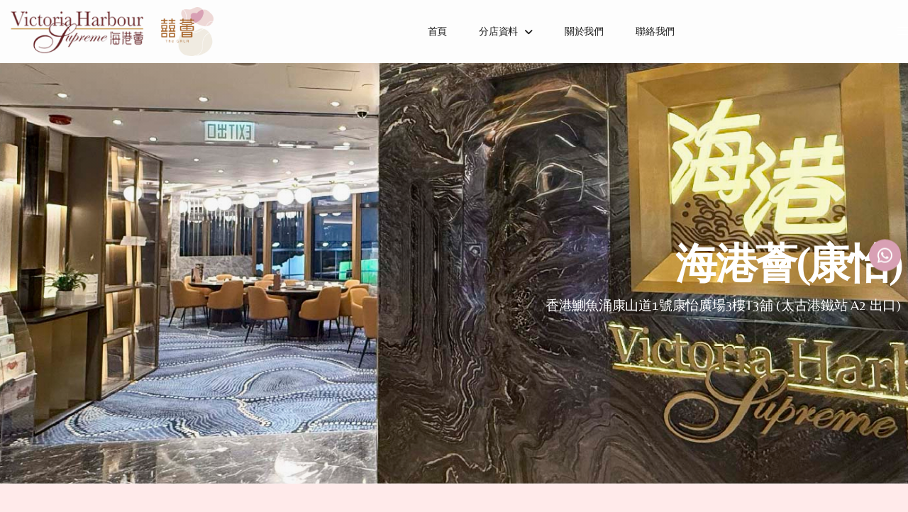

--- FILE ---
content_type: text/html; charset=UTF-8
request_url: https://vhsupreme.com.hk/kornhill/
body_size: 97983
content:
<!DOCTYPE html>
<html lang="zh-HK">
<head>
	<meta charset="UTF-8">
		<title>海港薈(康怡) &#8211; Victoria Harbour Supreme</title>
<meta name='robots' content='max-image-preview:large' />
	<style>img:is([sizes="auto" i], [sizes^="auto," i]) { contain-intrinsic-size: 3000px 1500px }</style>
	<link rel='dns-prefetch' href='//www.googletagmanager.com' />
<link rel="alternate" type="application/rss+xml" title="訂閱《Victoria Harbour Supreme》&raquo; 資訊提供" href="https://vhsupreme.com.hk/feed/" />
<link rel="alternate" type="application/rss+xml" title="訂閱《Victoria Harbour Supreme》&raquo; 留言的資訊提供" href="https://vhsupreme.com.hk/comments/feed/" />
<script>
window._wpemojiSettings = {"baseUrl":"https:\/\/s.w.org\/images\/core\/emoji\/16.0.1\/72x72\/","ext":".png","svgUrl":"https:\/\/s.w.org\/images\/core\/emoji\/16.0.1\/svg\/","svgExt":".svg","source":{"concatemoji":"https:\/\/vhsupreme.com.hk\/wp-includes\/js\/wp-emoji-release.min.js?ver=6.8.3"}};
/*! This file is auto-generated */
!function(s,n){var o,i,e;function c(e){try{var t={supportTests:e,timestamp:(new Date).valueOf()};sessionStorage.setItem(o,JSON.stringify(t))}catch(e){}}function p(e,t,n){e.clearRect(0,0,e.canvas.width,e.canvas.height),e.fillText(t,0,0);var t=new Uint32Array(e.getImageData(0,0,e.canvas.width,e.canvas.height).data),a=(e.clearRect(0,0,e.canvas.width,e.canvas.height),e.fillText(n,0,0),new Uint32Array(e.getImageData(0,0,e.canvas.width,e.canvas.height).data));return t.every(function(e,t){return e===a[t]})}function u(e,t){e.clearRect(0,0,e.canvas.width,e.canvas.height),e.fillText(t,0,0);for(var n=e.getImageData(16,16,1,1),a=0;a<n.data.length;a++)if(0!==n.data[a])return!1;return!0}function f(e,t,n,a){switch(t){case"flag":return n(e,"\ud83c\udff3\ufe0f\u200d\u26a7\ufe0f","\ud83c\udff3\ufe0f\u200b\u26a7\ufe0f")?!1:!n(e,"\ud83c\udde8\ud83c\uddf6","\ud83c\udde8\u200b\ud83c\uddf6")&&!n(e,"\ud83c\udff4\udb40\udc67\udb40\udc62\udb40\udc65\udb40\udc6e\udb40\udc67\udb40\udc7f","\ud83c\udff4\u200b\udb40\udc67\u200b\udb40\udc62\u200b\udb40\udc65\u200b\udb40\udc6e\u200b\udb40\udc67\u200b\udb40\udc7f");case"emoji":return!a(e,"\ud83e\udedf")}return!1}function g(e,t,n,a){var r="undefined"!=typeof WorkerGlobalScope&&self instanceof WorkerGlobalScope?new OffscreenCanvas(300,150):s.createElement("canvas"),o=r.getContext("2d",{willReadFrequently:!0}),i=(o.textBaseline="top",o.font="600 32px Arial",{});return e.forEach(function(e){i[e]=t(o,e,n,a)}),i}function t(e){var t=s.createElement("script");t.src=e,t.defer=!0,s.head.appendChild(t)}"undefined"!=typeof Promise&&(o="wpEmojiSettingsSupports",i=["flag","emoji"],n.supports={everything:!0,everythingExceptFlag:!0},e=new Promise(function(e){s.addEventListener("DOMContentLoaded",e,{once:!0})}),new Promise(function(t){var n=function(){try{var e=JSON.parse(sessionStorage.getItem(o));if("object"==typeof e&&"number"==typeof e.timestamp&&(new Date).valueOf()<e.timestamp+604800&&"object"==typeof e.supportTests)return e.supportTests}catch(e){}return null}();if(!n){if("undefined"!=typeof Worker&&"undefined"!=typeof OffscreenCanvas&&"undefined"!=typeof URL&&URL.createObjectURL&&"undefined"!=typeof Blob)try{var e="postMessage("+g.toString()+"("+[JSON.stringify(i),f.toString(),p.toString(),u.toString()].join(",")+"));",a=new Blob([e],{type:"text/javascript"}),r=new Worker(URL.createObjectURL(a),{name:"wpTestEmojiSupports"});return void(r.onmessage=function(e){c(n=e.data),r.terminate(),t(n)})}catch(e){}c(n=g(i,f,p,u))}t(n)}).then(function(e){for(var t in e)n.supports[t]=e[t],n.supports.everything=n.supports.everything&&n.supports[t],"flag"!==t&&(n.supports.everythingExceptFlag=n.supports.everythingExceptFlag&&n.supports[t]);n.supports.everythingExceptFlag=n.supports.everythingExceptFlag&&!n.supports.flag,n.DOMReady=!1,n.readyCallback=function(){n.DOMReady=!0}}).then(function(){return e}).then(function(){var e;n.supports.everything||(n.readyCallback(),(e=n.source||{}).concatemoji?t(e.concatemoji):e.wpemoji&&e.twemoji&&(t(e.twemoji),t(e.wpemoji)))}))}((window,document),window._wpemojiSettings);
</script>
<link rel='stylesheet' id='jkit-elements-main-css' href='https://vhsupreme.com.hk/wp-content/plugins/jeg-elementor-kit/assets/css/elements/main.css?ver=2.6.1' media='all' />
<style id='wp-emoji-styles-inline-css'>

	img.wp-smiley, img.emoji {
		display: inline !important;
		border: none !important;
		box-shadow: none !important;
		height: 1em !important;
		width: 1em !important;
		margin: 0 0.07em !important;
		vertical-align: -0.1em !important;
		background: none !important;
		padding: 0 !important;
	}
</style>
<link rel='stylesheet' id='wp-block-library-css' href='https://vhsupreme.com.hk/wp-includes/css/dist/block-library/style.min.css?ver=6.8.3' media='all' />
<style id='classic-theme-styles-inline-css'>
/*! This file is auto-generated */
.wp-block-button__link{color:#fff;background-color:#32373c;border-radius:9999px;box-shadow:none;text-decoration:none;padding:calc(.667em + 2px) calc(1.333em + 2px);font-size:1.125em}.wp-block-file__button{background:#32373c;color:#fff;text-decoration:none}
</style>
<style id='global-styles-inline-css'>
:root{--wp--preset--aspect-ratio--square: 1;--wp--preset--aspect-ratio--4-3: 4/3;--wp--preset--aspect-ratio--3-4: 3/4;--wp--preset--aspect-ratio--3-2: 3/2;--wp--preset--aspect-ratio--2-3: 2/3;--wp--preset--aspect-ratio--16-9: 16/9;--wp--preset--aspect-ratio--9-16: 9/16;--wp--preset--color--black: #000000;--wp--preset--color--cyan-bluish-gray: #abb8c3;--wp--preset--color--white: #ffffff;--wp--preset--color--pale-pink: #f78da7;--wp--preset--color--vivid-red: #cf2e2e;--wp--preset--color--luminous-vivid-orange: #ff6900;--wp--preset--color--luminous-vivid-amber: #fcb900;--wp--preset--color--light-green-cyan: #7bdcb5;--wp--preset--color--vivid-green-cyan: #00d084;--wp--preset--color--pale-cyan-blue: #8ed1fc;--wp--preset--color--vivid-cyan-blue: #0693e3;--wp--preset--color--vivid-purple: #9b51e0;--wp--preset--color--accent: #cd2653;--wp--preset--color--primary: #000000;--wp--preset--color--secondary: #6d6d6d;--wp--preset--color--subtle-background: #dcd7ca;--wp--preset--color--background: #f5efe0;--wp--preset--gradient--vivid-cyan-blue-to-vivid-purple: linear-gradient(135deg,rgba(6,147,227,1) 0%,rgb(155,81,224) 100%);--wp--preset--gradient--light-green-cyan-to-vivid-green-cyan: linear-gradient(135deg,rgb(122,220,180) 0%,rgb(0,208,130) 100%);--wp--preset--gradient--luminous-vivid-amber-to-luminous-vivid-orange: linear-gradient(135deg,rgba(252,185,0,1) 0%,rgba(255,105,0,1) 100%);--wp--preset--gradient--luminous-vivid-orange-to-vivid-red: linear-gradient(135deg,rgba(255,105,0,1) 0%,rgb(207,46,46) 100%);--wp--preset--gradient--very-light-gray-to-cyan-bluish-gray: linear-gradient(135deg,rgb(238,238,238) 0%,rgb(169,184,195) 100%);--wp--preset--gradient--cool-to-warm-spectrum: linear-gradient(135deg,rgb(74,234,220) 0%,rgb(151,120,209) 20%,rgb(207,42,186) 40%,rgb(238,44,130) 60%,rgb(251,105,98) 80%,rgb(254,248,76) 100%);--wp--preset--gradient--blush-light-purple: linear-gradient(135deg,rgb(255,206,236) 0%,rgb(152,150,240) 100%);--wp--preset--gradient--blush-bordeaux: linear-gradient(135deg,rgb(254,205,165) 0%,rgb(254,45,45) 50%,rgb(107,0,62) 100%);--wp--preset--gradient--luminous-dusk: linear-gradient(135deg,rgb(255,203,112) 0%,rgb(199,81,192) 50%,rgb(65,88,208) 100%);--wp--preset--gradient--pale-ocean: linear-gradient(135deg,rgb(255,245,203) 0%,rgb(182,227,212) 50%,rgb(51,167,181) 100%);--wp--preset--gradient--electric-grass: linear-gradient(135deg,rgb(202,248,128) 0%,rgb(113,206,126) 100%);--wp--preset--gradient--midnight: linear-gradient(135deg,rgb(2,3,129) 0%,rgb(40,116,252) 100%);--wp--preset--font-size--small: 18px;--wp--preset--font-size--medium: 20px;--wp--preset--font-size--large: 26.25px;--wp--preset--font-size--x-large: 42px;--wp--preset--font-size--normal: 21px;--wp--preset--font-size--larger: 32px;--wp--preset--spacing--20: 0.44rem;--wp--preset--spacing--30: 0.67rem;--wp--preset--spacing--40: 1rem;--wp--preset--spacing--50: 1.5rem;--wp--preset--spacing--60: 2.25rem;--wp--preset--spacing--70: 3.38rem;--wp--preset--spacing--80: 5.06rem;--wp--preset--shadow--natural: 6px 6px 9px rgba(0, 0, 0, 0.2);--wp--preset--shadow--deep: 12px 12px 50px rgba(0, 0, 0, 0.4);--wp--preset--shadow--sharp: 6px 6px 0px rgba(0, 0, 0, 0.2);--wp--preset--shadow--outlined: 6px 6px 0px -3px rgba(255, 255, 255, 1), 6px 6px rgba(0, 0, 0, 1);--wp--preset--shadow--crisp: 6px 6px 0px rgba(0, 0, 0, 1);}:where(.is-layout-flex){gap: 0.5em;}:where(.is-layout-grid){gap: 0.5em;}body .is-layout-flex{display: flex;}.is-layout-flex{flex-wrap: wrap;align-items: center;}.is-layout-flex > :is(*, div){margin: 0;}body .is-layout-grid{display: grid;}.is-layout-grid > :is(*, div){margin: 0;}:where(.wp-block-columns.is-layout-flex){gap: 2em;}:where(.wp-block-columns.is-layout-grid){gap: 2em;}:where(.wp-block-post-template.is-layout-flex){gap: 1.25em;}:where(.wp-block-post-template.is-layout-grid){gap: 1.25em;}.has-black-color{color: var(--wp--preset--color--black) !important;}.has-cyan-bluish-gray-color{color: var(--wp--preset--color--cyan-bluish-gray) !important;}.has-white-color{color: var(--wp--preset--color--white) !important;}.has-pale-pink-color{color: var(--wp--preset--color--pale-pink) !important;}.has-vivid-red-color{color: var(--wp--preset--color--vivid-red) !important;}.has-luminous-vivid-orange-color{color: var(--wp--preset--color--luminous-vivid-orange) !important;}.has-luminous-vivid-amber-color{color: var(--wp--preset--color--luminous-vivid-amber) !important;}.has-light-green-cyan-color{color: var(--wp--preset--color--light-green-cyan) !important;}.has-vivid-green-cyan-color{color: var(--wp--preset--color--vivid-green-cyan) !important;}.has-pale-cyan-blue-color{color: var(--wp--preset--color--pale-cyan-blue) !important;}.has-vivid-cyan-blue-color{color: var(--wp--preset--color--vivid-cyan-blue) !important;}.has-vivid-purple-color{color: var(--wp--preset--color--vivid-purple) !important;}.has-black-background-color{background-color: var(--wp--preset--color--black) !important;}.has-cyan-bluish-gray-background-color{background-color: var(--wp--preset--color--cyan-bluish-gray) !important;}.has-white-background-color{background-color: var(--wp--preset--color--white) !important;}.has-pale-pink-background-color{background-color: var(--wp--preset--color--pale-pink) !important;}.has-vivid-red-background-color{background-color: var(--wp--preset--color--vivid-red) !important;}.has-luminous-vivid-orange-background-color{background-color: var(--wp--preset--color--luminous-vivid-orange) !important;}.has-luminous-vivid-amber-background-color{background-color: var(--wp--preset--color--luminous-vivid-amber) !important;}.has-light-green-cyan-background-color{background-color: var(--wp--preset--color--light-green-cyan) !important;}.has-vivid-green-cyan-background-color{background-color: var(--wp--preset--color--vivid-green-cyan) !important;}.has-pale-cyan-blue-background-color{background-color: var(--wp--preset--color--pale-cyan-blue) !important;}.has-vivid-cyan-blue-background-color{background-color: var(--wp--preset--color--vivid-cyan-blue) !important;}.has-vivid-purple-background-color{background-color: var(--wp--preset--color--vivid-purple) !important;}.has-black-border-color{border-color: var(--wp--preset--color--black) !important;}.has-cyan-bluish-gray-border-color{border-color: var(--wp--preset--color--cyan-bluish-gray) !important;}.has-white-border-color{border-color: var(--wp--preset--color--white) !important;}.has-pale-pink-border-color{border-color: var(--wp--preset--color--pale-pink) !important;}.has-vivid-red-border-color{border-color: var(--wp--preset--color--vivid-red) !important;}.has-luminous-vivid-orange-border-color{border-color: var(--wp--preset--color--luminous-vivid-orange) !important;}.has-luminous-vivid-amber-border-color{border-color: var(--wp--preset--color--luminous-vivid-amber) !important;}.has-light-green-cyan-border-color{border-color: var(--wp--preset--color--light-green-cyan) !important;}.has-vivid-green-cyan-border-color{border-color: var(--wp--preset--color--vivid-green-cyan) !important;}.has-pale-cyan-blue-border-color{border-color: var(--wp--preset--color--pale-cyan-blue) !important;}.has-vivid-cyan-blue-border-color{border-color: var(--wp--preset--color--vivid-cyan-blue) !important;}.has-vivid-purple-border-color{border-color: var(--wp--preset--color--vivid-purple) !important;}.has-vivid-cyan-blue-to-vivid-purple-gradient-background{background: var(--wp--preset--gradient--vivid-cyan-blue-to-vivid-purple) !important;}.has-light-green-cyan-to-vivid-green-cyan-gradient-background{background: var(--wp--preset--gradient--light-green-cyan-to-vivid-green-cyan) !important;}.has-luminous-vivid-amber-to-luminous-vivid-orange-gradient-background{background: var(--wp--preset--gradient--luminous-vivid-amber-to-luminous-vivid-orange) !important;}.has-luminous-vivid-orange-to-vivid-red-gradient-background{background: var(--wp--preset--gradient--luminous-vivid-orange-to-vivid-red) !important;}.has-very-light-gray-to-cyan-bluish-gray-gradient-background{background: var(--wp--preset--gradient--very-light-gray-to-cyan-bluish-gray) !important;}.has-cool-to-warm-spectrum-gradient-background{background: var(--wp--preset--gradient--cool-to-warm-spectrum) !important;}.has-blush-light-purple-gradient-background{background: var(--wp--preset--gradient--blush-light-purple) !important;}.has-blush-bordeaux-gradient-background{background: var(--wp--preset--gradient--blush-bordeaux) !important;}.has-luminous-dusk-gradient-background{background: var(--wp--preset--gradient--luminous-dusk) !important;}.has-pale-ocean-gradient-background{background: var(--wp--preset--gradient--pale-ocean) !important;}.has-electric-grass-gradient-background{background: var(--wp--preset--gradient--electric-grass) !important;}.has-midnight-gradient-background{background: var(--wp--preset--gradient--midnight) !important;}.has-small-font-size{font-size: var(--wp--preset--font-size--small) !important;}.has-medium-font-size{font-size: var(--wp--preset--font-size--medium) !important;}.has-large-font-size{font-size: var(--wp--preset--font-size--large) !important;}.has-x-large-font-size{font-size: var(--wp--preset--font-size--x-large) !important;}
:where(.wp-block-post-template.is-layout-flex){gap: 1.25em;}:where(.wp-block-post-template.is-layout-grid){gap: 1.25em;}
:where(.wp-block-columns.is-layout-flex){gap: 2em;}:where(.wp-block-columns.is-layout-grid){gap: 2em;}
:root :where(.wp-block-pullquote){font-size: 1.5em;line-height: 1.6;}
</style>
<link rel='stylesheet' id='hfe-style-css' href='https://vhsupreme.com.hk/wp-content/plugins/header-footer-elementor/assets/css/header-footer-elementor.css?ver=1.6.14' media='all' />
<link rel='stylesheet' id='elementor-icons-css' href='https://vhsupreme.com.hk/wp-content/plugins/elementor/assets/lib/eicons/css/elementor-icons.min.css?ver=5.20.0' media='all' />
<link rel='stylesheet' id='elementor-frontend-css' href='https://vhsupreme.com.hk/wp-content/plugins/elementor/assets/css/frontend-lite.min.css?ver=3.14.1' media='all' />
<link rel='stylesheet' id='swiper-css' href='https://vhsupreme.com.hk/wp-content/plugins/elementor/assets/lib/swiper/css/swiper.min.css?ver=5.3.6' media='all' />
<link rel='stylesheet' id='elementor-post-14-css' href='https://vhsupreme.com.hk/wp-content/uploads/elementor/css/post-14.css?ver=1706500071' media='all' />
<link rel='stylesheet' id='elementor-post-1610-css' href='https://vhsupreme.com.hk/wp-content/uploads/elementor/css/post-1610.css?ver=1753251518' media='all' />
<link rel='stylesheet' id='font-awesome-5-all-css' href='https://vhsupreme.com.hk/wp-content/plugins/elementor/assets/lib/font-awesome/css/all.min.css?ver=3.14.1' media='all' />
<link rel='stylesheet' id='font-awesome-4-shim-css' href='https://vhsupreme.com.hk/wp-content/plugins/elementor/assets/lib/font-awesome/css/v4-shims.min.css?ver=3.14.1' media='all' />
<link rel='stylesheet' id='hfe-widgets-style-css' href='https://vhsupreme.com.hk/wp-content/plugins/header-footer-elementor/inc/widgets-css/frontend.css?ver=1.6.14' media='all' />
<link rel='stylesheet' id='twentytwenty-style-css' href='https://vhsupreme.com.hk/wp-content/themes/twentytwenty/style.css?ver=2.1' media='all' />
<style id='twentytwenty-style-inline-css'>
.color-accent,.color-accent-hover:hover,.color-accent-hover:focus,:root .has-accent-color,.has-drop-cap:not(:focus):first-letter,.wp-block-button.is-style-outline,a { color: #cd2653; }blockquote,.border-color-accent,.border-color-accent-hover:hover,.border-color-accent-hover:focus { border-color: #cd2653; }button,.button,.faux-button,.wp-block-button__link,.wp-block-file .wp-block-file__button,input[type="button"],input[type="reset"],input[type="submit"],.bg-accent,.bg-accent-hover:hover,.bg-accent-hover:focus,:root .has-accent-background-color,.comment-reply-link { background-color: #cd2653; }.fill-children-accent,.fill-children-accent * { fill: #cd2653; }body,.entry-title a,:root .has-primary-color { color: #000000; }:root .has-primary-background-color { background-color: #000000; }cite,figcaption,.wp-caption-text,.post-meta,.entry-content .wp-block-archives li,.entry-content .wp-block-categories li,.entry-content .wp-block-latest-posts li,.wp-block-latest-comments__comment-date,.wp-block-latest-posts__post-date,.wp-block-embed figcaption,.wp-block-image figcaption,.wp-block-pullquote cite,.comment-metadata,.comment-respond .comment-notes,.comment-respond .logged-in-as,.pagination .dots,.entry-content hr:not(.has-background),hr.styled-separator,:root .has-secondary-color { color: #6d6d6d; }:root .has-secondary-background-color { background-color: #6d6d6d; }pre,fieldset,input,textarea,table,table *,hr { border-color: #dcd7ca; }caption,code,code,kbd,samp,.wp-block-table.is-style-stripes tbody tr:nth-child(odd),:root .has-subtle-background-background-color { background-color: #dcd7ca; }.wp-block-table.is-style-stripes { border-bottom-color: #dcd7ca; }.wp-block-latest-posts.is-grid li { border-top-color: #dcd7ca; }:root .has-subtle-background-color { color: #dcd7ca; }body:not(.overlay-header) .primary-menu > li > a,body:not(.overlay-header) .primary-menu > li > .icon,.modal-menu a,.footer-menu a, .footer-widgets a,#site-footer .wp-block-button.is-style-outline,.wp-block-pullquote:before,.singular:not(.overlay-header) .entry-header a,.archive-header a,.header-footer-group .color-accent,.header-footer-group .color-accent-hover:hover { color: #cd2653; }.social-icons a,#site-footer button:not(.toggle),#site-footer .button,#site-footer .faux-button,#site-footer .wp-block-button__link,#site-footer .wp-block-file__button,#site-footer input[type="button"],#site-footer input[type="reset"],#site-footer input[type="submit"] { background-color: #cd2653; }.header-footer-group,body:not(.overlay-header) #site-header .toggle,.menu-modal .toggle { color: #000000; }body:not(.overlay-header) .primary-menu ul { background-color: #000000; }body:not(.overlay-header) .primary-menu > li > ul:after { border-bottom-color: #000000; }body:not(.overlay-header) .primary-menu ul ul:after { border-left-color: #000000; }.site-description,body:not(.overlay-header) .toggle-inner .toggle-text,.widget .post-date,.widget .rss-date,.widget_archive li,.widget_categories li,.widget cite,.widget_pages li,.widget_meta li,.widget_nav_menu li,.powered-by-wordpress,.to-the-top,.singular .entry-header .post-meta,.singular:not(.overlay-header) .entry-header .post-meta a { color: #6d6d6d; }.header-footer-group pre,.header-footer-group fieldset,.header-footer-group input,.header-footer-group textarea,.header-footer-group table,.header-footer-group table *,.footer-nav-widgets-wrapper,#site-footer,.menu-modal nav *,.footer-widgets-outer-wrapper,.footer-top { border-color: #dcd7ca; }.header-footer-group table caption,body:not(.overlay-header) .header-inner .toggle-wrapper::before { background-color: #dcd7ca; }
body,input,textarea,button,.button,.faux-button,.faux-button.more-link,.wp-block-button__link,.wp-block-file__button,.has-drop-cap:not(:focus)::first-letter,.entry-content .wp-block-archives,.entry-content .wp-block-categories,.entry-content .wp-block-cover-image,.entry-content .wp-block-cover-image p,.entry-content .wp-block-latest-comments,.entry-content .wp-block-latest-posts,.entry-content .wp-block-pullquote,.entry-content .wp-block-quote.is-large,.entry-content .wp-block-quote.is-style-large,.entry-content .wp-block-archives *,.entry-content .wp-block-categories *,.entry-content .wp-block-latest-posts *,.entry-content .wp-block-latest-comments *,.entry-content,.entry-content h1,.entry-content h2,.entry-content h3,.entry-content h4,.entry-content h5,.entry-content h6,.entry-content p,.entry-content ol,.entry-content ul,.entry-content dl,.entry-content dt,.entry-content cite,.entry-content figcaption,.entry-content table,.entry-content address,.entry-content .wp-caption-text,.entry-content .wp-block-file,.comment-content p,.comment-content ol,.comment-content ul,.comment-content dl,.comment-content dt,.comment-content cite,.comment-content figcaption,.comment-content .wp-caption-text,.widget_text p,.widget_text ol,.widget_text ul,.widget_text dl,.widget_text dt,.widget-content .rssSummary,.widget-content cite,.widget-content figcaption,.widget-content .wp-caption-text { font-family: 'PingFang HK','Helvetica Neue','Microsoft YaHei New','STHeiti Light',sans-serif; }
</style>
<link rel='stylesheet' id='twentytwenty-print-style-css' href='https://vhsupreme.com.hk/wp-content/themes/twentytwenty/print.css?ver=2.1' media='print' />
<link rel='stylesheet' id='google-fonts-1-css' href='https://fonts.googleapis.com/css?family=Belleza%3A100%2C100italic%2C200%2C200italic%2C300%2C300italic%2C400%2C400italic%2C500%2C500italic%2C600%2C600italic%2C700%2C700italic%2C800%2C800italic%2C900%2C900italic%7CBellefair%3A100%2C100italic%2C200%2C200italic%2C300%2C300italic%2C400%2C400italic%2C500%2C500italic%2C600%2C600italic%2C700%2C700italic%2C800%2C800italic%2C900%2C900italic&#038;display=swap&#038;ver=6.8.3' media='all' />
<link rel='stylesheet' id='elementor-icons-shared-0-css' href='https://vhsupreme.com.hk/wp-content/plugins/elementor/assets/lib/font-awesome/css/fontawesome.min.css?ver=5.15.3' media='all' />
<link rel='stylesheet' id='elementor-icons-fa-solid-css' href='https://vhsupreme.com.hk/wp-content/plugins/elementor/assets/lib/font-awesome/css/solid.min.css?ver=5.15.3' media='all' />
<link rel='stylesheet' id='elementor-icons-fa-regular-css' href='https://vhsupreme.com.hk/wp-content/plugins/elementor/assets/lib/font-awesome/css/regular.min.css?ver=5.15.3' media='all' />
<link rel='stylesheet' id='elementor-icons-jkiticon-css' href='https://vhsupreme.com.hk/wp-content/plugins/jeg-elementor-kit/assets/fonts/jkiticon/jkiticon.css?ver=2.6.1' media='all' />
<link rel="preconnect" href="https://fonts.gstatic.com/" crossorigin><script src="https://vhsupreme.com.hk/wp-content/plugins/elementor/assets/lib/font-awesome/js/v4-shims.min.js?ver=3.14.1" id="font-awesome-4-shim-js"></script>
<script src="https://vhsupreme.com.hk/wp-content/themes/twentytwenty/assets/js/index.js?ver=2.1" id="twentytwenty-js-js" async></script>
<script id="twentytwenty-js-js-after">
window.addEventListener( "load", function() {

				if ( typeof jQuery === "undefined" ) {
					return;
				}

				jQuery( document ).on( "wpformsPageChange wpformsShowConditionalsField", function() {

					if ( typeof twentytwenty === "undefined" || typeof twentytwenty.intrinsicRatioVideos === "undefined" || typeof twentytwenty.intrinsicRatioVideos.makeFit === "undefined" ) {
						return;
					}

					twentytwenty.intrinsicRatioVideos.makeFit();
				} );

				jQuery( document ).on( "wpformsRichTextEditorInit", function( e, editor ) {

					jQuery( editor.container ).find( "iframe" ).addClass( "intrinsic-ignore" );
				} );
			} );
</script>

<!-- Google Analytics snippet added by Site Kit -->
<script src="https://www.googletagmanager.com/gtag/js?id=GT-5R4GVVW" id="google_gtagjs-js" async></script>
<script id="google_gtagjs-js-after">
window.dataLayer = window.dataLayer || [];function gtag(){dataLayer.push(arguments);}
gtag("js", new Date());
gtag("set", "developer_id.dZTNiMT", true);
gtag("config", "GT-5R4GVVW");
</script>

<!-- End Google Analytics snippet added by Site Kit -->
<script src="https://vhsupreme.com.hk/wp-includes/js/jquery/jquery.min.js?ver=3.7.1" id="jquery-core-js"></script>
<script src="https://vhsupreme.com.hk/wp-includes/js/jquery/jquery-migrate.min.js?ver=3.4.1" id="jquery-migrate-js"></script>
<link rel="https://api.w.org/" href="https://vhsupreme.com.hk/wp-json/" /><link rel="alternate" title="JSON" type="application/json" href="https://vhsupreme.com.hk/wp-json/wp/v2/pages/1610" /><link rel="EditURI" type="application/rsd+xml" title="RSD" href="https://vhsupreme.com.hk/xmlrpc.php?rsd" />
<meta name="generator" content="WordPress 6.8.3" />
<link rel="canonical" href="https://vhsupreme.com.hk/kornhill/" />
<link rel='shortlink' href='https://vhsupreme.com.hk/?p=1610' />
<link rel="alternate" title="oEmbed (JSON)" type="application/json+oembed" href="https://vhsupreme.com.hk/wp-json/oembed/1.0/embed?url=https%3A%2F%2Fvhsupreme.com.hk%2Fkornhill%2F" />
<link rel="alternate" title="oEmbed (XML)" type="text/xml+oembed" href="https://vhsupreme.com.hk/wp-json/oembed/1.0/embed?url=https%3A%2F%2Fvhsupreme.com.hk%2Fkornhill%2F&#038;format=xml" />
	<link rel="preconnect" href="https://fonts.googleapis.com">
	<link rel="preconnect" href="https://fonts.gstatic.com">
	<meta name="generator" content="Site Kit by Google 1.103.0" />	<script>document.documentElement.className = document.documentElement.className.replace( 'no-js', 'js' );</script>
	<meta name="generator" content="Elementor 3.14.1; features: e_dom_optimization, e_optimized_assets_loading, e_optimized_css_loading, a11y_improvements, additional_custom_breakpoints; settings: css_print_method-external, google_font-enabled, font_display-swap">
<link rel="icon" href="https://vhsupreme.com.hk/wp-content/uploads/2024/01/cropped-logo-sequence-Proportion-04-1-1-32x32.png" sizes="32x32" />
<link rel="icon" href="https://vhsupreme.com.hk/wp-content/uploads/2024/01/cropped-logo-sequence-Proportion-04-1-1-192x192.png" sizes="192x192" />
<link rel="apple-touch-icon" href="https://vhsupreme.com.hk/wp-content/uploads/2024/01/cropped-logo-sequence-Proportion-04-1-1-180x180.png" />
<meta name="msapplication-TileImage" content="https://vhsupreme.com.hk/wp-content/uploads/2024/01/cropped-logo-sequence-Proportion-04-1-1-270x270.png" />
		<style id="wp-custom-css">
			#heommer{
	border-radius: 50%;
}
#side-menu-1 {
    --sm-z-index: 9999;
    --sm-item-height: 45px;
    --sm-icon-width: 45px;
    --sm-icon-size: 24px;
    --sm-label-size: 24px;
    --sm-border-width: 0px;
    --sm-border-color: rgb(255,255,255);
    --sm-button-space: 2px;
	margin-right:10px;
}
.elementor-157 .elementor-element.elementor-element-1952e761 .hfe-nav-menu__toggle{
	margin: 0px 10px 0px auto !important;
}
.elementor-157 .elementor-element.elementor-element-59f99ed9:not(.elementor-motion-effects-element-type-background), .elementor-157 .elementor-element.elementor-element-59f99ed9 > .elementor-motion-effects-container > .elementor-motion-effects-layer {
    background-color: #FDFDFD;
    position: fixed;
}
.elementor-208 .elementor-element.elementor-element-6f79793d .hfe-nav-menu__toggle {
    margin: 0px 10px 0px auto !important;
}
.elementor-208 .elementor-element.elementor-element-1cbc39a5:not(.elementor-motion-effects-element-type-background), .elementor-208 .elementor-element.elementor-element-1cbc39a5 > .elementor-motion-effects-container > .elementor-motion-effects-layer {
    background-color: #FDFDFD;
	position:fixed;
}

.elementor-436 .elementor-element.elementor-element-7ca16ff0 .hfe-nav-menu__toggle {
    margin: 0px 10px 0px auto !important;
}
.elementor-436 .elementor-element.elementor-element-365da1a5:not(.elementor-motion-effects-element-type-background), .elementor-436 .elementor-element.elementor-element-365da1a5 > .elementor-motion-effects-container > .elementor-motion-effects-layer {
    background-color: #FDFDFD;
	position:fixed;
}

.elementor-518 .elementor-element.elementor-element-48b5215 .hfe-nav-menu__toggle {
     margin: 0px 10px 0px auto !important;
}
.elementor-518 .elementor-element.elementor-element-c4a4353:not(.elementor-motion-effects-element-type-background), .elementor-518 .elementor-element.elementor-element-c4a4353 > .elementor-motion-effects-container > .elementor-motion-effects-layer {
    background-color: #FDFDFD;
	position:fixed;
}}
.elementor-215 .elementor-element.elementor-element-369f8f1 .hfe-nav-menu__toggle {
    
}
.elementor-215 .elementor-element.elementor-element-369f8f1 .hfe-nav-menu__toggle {
    margin: 0px 10px 0px auto !important;
}
.elementor-215 .elementor-element.elementor-element-2fb929c:not(.elementor-motion-effects-element-type-background), .elementor-215 .elementor-element.elementor-element-2fb929c > .elementor-motion-effects-container > .elementor-motion-effects-layer {
    background-color: #FDFDFD;
	position:fixed;
}

.elementor-218 .elementor-element.elementor-element-09961f8 .hfe-nav-menu__toggle {
     margin: 0px 10px 0px auto !important;
}
.elementor-218 .elementor-element.elementor-element-b0bc674:not(.elementor-motion-effects-element-type-background), .elementor-218 .elementor-element.elementor-element-b0bc674 > .elementor-motion-effects-container > .elementor-motion-effects-layer {
    background-color: #FDFDFD;
    position: fixed;
}

.elementor-1497 .elementor-element.elementor-element-56ef567 .hfe-nav-menu__toggle {
    margin: 0 10px 0 auto !important;
}

.elementor-1497 .elementor-element.elementor-element-3421f6c:not(.elementor-motion-effects-element-type-background), .elementor-1497 .elementor-element.elementor-element-3421f6c > .elementor-motion-effects-container > .elementor-motion-effects-layer {
    background-color: #FDFDFD;
	position:fixed;
}

.elementor-1503 .elementor-element.elementor-element-07d67f4 .hfe-nav-menu__toggle {
     margin: 0px 10px 0px auto !important;
}
.elementor-1503 .elementor-element.elementor-element-1c4cf68:not(.elementor-motion-effects-element-type-background), .elementor-1503 .elementor-element.elementor-element-1c4cf68 > .elementor-motion-effects-container > .elementor-motion-effects-layer {
    background-color: #FDFDFD;
	position:fixed;
}

.elementor-217 .elementor-element.elementor-element-15ed157 .hfe-nav-menu__toggle {
    margin: 0px 10px 0px auto !important;
}
.elementor-217 .elementor-element.elementor-element-333cc24:not(.elementor-motion-effects-element-type-background), .elementor-217 .elementor-element.elementor-element-333cc24 > .elementor-motion-effects-container > .elementor-motion-effects-layer {
    background-color: #FDFDFD;
	position:fixed;
}

.elementor-1610 .elementor-element.elementor-element-2fc6ef6 .hfe-nav-menu__toggle {
    margin: 0px 10px 0px auto !important;
}
.elementor-1610 .elementor-element.elementor-element-f63725b:not(.elementor-motion-effects-element-type-background), .elementor-1610 .elementor-element.elementor-element-f63725b > .elementor-motion-effects-container > .elementor-motion-effects-layer {
    background-color: #FDFDFD;
	position:fixed;
}

.elementor-272 .elementor-element.elementor-element-a93a094 .hfe-nav-menu__toggle {
    margin: 0px 10px 0px auto !important;
}
.elementor-272 .elementor-element.elementor-element-4f96756:not(.elementor-motion-effects-element-type-background), .elementor-272 .elementor-element.elementor-element-4f96756 > .elementor-motion-effects-container > .elementor-motion-effects-layer {
    background-color: #FDFDFD;
	position:fixed;
}

.elementor-270 .elementor-element.elementor-element-4940bea8 .hfe-nav-menu__toggle {
     margin: 0px 10px 0px auto !important;
}
.elementor-270 .elementor-element.elementor-element-3bb480cf:not(.elementor-motion-effects-element-type-background), .elementor-270 .elementor-element.elementor-element-3bb480cf > .elementor-motion-effects-container > .elementor-motion-effects-layer {
    background-color: #FDFDFD;
	position:fixed;
}
ul{
	list-style:none;
}
		</style>
			<style id="egf-frontend-styles" type="text/css">
		p {font-family: 'Arial', sans-serif;font-style: normal;font-weight: 400;} h1 {font-family: 'Georgia', sans-serif;font-style: normal;font-weight: 400;} h2 {font-family: 'sans-serif', sans-serif;font-style: normal;font-weight: 400;} h3 {} h4 {} h5 {} h6 {} 	</style>
	<style id="wpforms-css-vars-root">
				:root {
					--wpforms-field-border-radius: 3px;
--wpforms-field-background-color: #ffffff;
--wpforms-field-border-color: rgba( 0, 0, 0, 0.25 );
--wpforms-field-text-color: rgba( 0, 0, 0, 0.7 );
--wpforms-label-color: rgba( 0, 0, 0, 0.85 );
--wpforms-label-sublabel-color: rgba( 0, 0, 0, 0.55 );
--wpforms-label-error-color: #d63637;
--wpforms-button-border-radius: 3px;
--wpforms-button-background-color: #066aab;
--wpforms-button-text-color: #ffffff;
--wpforms-field-size-input-height: 43px;
--wpforms-field-size-input-spacing: 15px;
--wpforms-field-size-font-size: 16px;
--wpforms-field-size-line-height: 19px;
--wpforms-field-size-padding-h: 14px;
--wpforms-field-size-checkbox-size: 16px;
--wpforms-field-size-sublabel-spacing: 5px;
--wpforms-field-size-icon-size: 1;
--wpforms-label-size-font-size: 16px;
--wpforms-label-size-line-height: 19px;
--wpforms-label-size-sublabel-font-size: 14px;
--wpforms-label-size-sublabel-line-height: 17px;
--wpforms-button-size-font-size: 17px;
--wpforms-button-size-height: 41px;
--wpforms-button-size-padding-h: 15px;
--wpforms-button-size-margin-top: 10px;

				}
			</style>	<meta name="viewport" content="width=device-width, initial-scale=1.0, viewport-fit=cover" /></head>
<body class="wp-singular page-template page-template-elementor_canvas page page-id-1610 wp-custom-logo wp-embed-responsive wp-theme-twentytwenty ehf-template-twentytwenty ehf-stylesheet-twentytwenty jkit-color-scheme singular missing-post-thumbnail has-no-pagination not-showing-comments show-avatars elementor_canvas footer-top-visible elementor-default elementor-template-canvas elementor-kit-14 elementor-page elementor-page-1610">
	<a class="skip-link screen-reader-text" href="#site-content">Skip to the content</a>		<div data-elementor-type="wp-page" data-elementor-id="1610" class="elementor elementor-1610">
									<section class="elementor-section elementor-top-section elementor-element elementor-element-f63725b elementor-section-content-middle elementor-section-boxed elementor-section-height-default elementor-section-height-default" data-id="f63725b" data-element_type="section" data-settings="{&quot;background_background&quot;:&quot;classic&quot;}">
						<div class="elementor-container elementor-column-gap-default">
					<div class="elementor-column elementor-col-16 elementor-top-column elementor-element elementor-element-aeb2eed" data-id="aeb2eed" data-element_type="column">
			<div class="elementor-widget-wrap elementor-element-populated">
								<div class="elementor-element elementor-element-b390fbd elementor-widget elementor-widget-image" data-id="b390fbd" data-element_type="widget" data-widget_type="image.default">
				<div class="elementor-widget-container">
			<style>/*! elementor - v3.14.0 - 26-06-2023 */
.elementor-widget-image{text-align:center}.elementor-widget-image a{display:inline-block}.elementor-widget-image a img[src$=".svg"]{width:48px}.elementor-widget-image img{vertical-align:middle;display:inline-block}</style>												<img decoding="async" width="412" height="98" src="https://vhsupreme.com.hk/wp-content/uploads/2022/11/Frame-1000002102.png" class="attachment-full size-full wp-image-236" alt="" srcset="https://vhsupreme.com.hk/wp-content/uploads/2022/11/Frame-1000002102.png 412w, https://vhsupreme.com.hk/wp-content/uploads/2022/11/Frame-1000002102-300x71.png 300w" sizes="(max-width: 412px) 100vw, 412px" />															</div>
				</div>
					</div>
		</div>
				<div class="elementor-column elementor-col-66 elementor-top-column elementor-element elementor-element-28b8b46" data-id="28b8b46" data-element_type="column">
			<div class="elementor-widget-wrap elementor-element-populated">
								<div class="elementor-element elementor-element-2fc6ef6 hfe-nav-menu__align-center hfe-submenu-icon-arrow hfe-submenu-animation-none hfe-link-redirect-child hfe-nav-menu__breakpoint-tablet elementor-widget elementor-widget-navigation-menu" data-id="2fc6ef6" data-element_type="widget" data-settings="{&quot;menu_space_between&quot;:{&quot;unit&quot;:&quot;px&quot;,&quot;size&quot;:15,&quot;sizes&quot;:[]},&quot;padding_horizontal_menu_item&quot;:{&quot;unit&quot;:&quot;px&quot;,&quot;size&quot;:15,&quot;sizes&quot;:[]},&quot;padding_horizontal_menu_item_tablet&quot;:{&quot;unit&quot;:&quot;px&quot;,&quot;size&quot;:&quot;&quot;,&quot;sizes&quot;:[]},&quot;padding_horizontal_menu_item_mobile&quot;:{&quot;unit&quot;:&quot;px&quot;,&quot;size&quot;:&quot;&quot;,&quot;sizes&quot;:[]},&quot;padding_vertical_menu_item&quot;:{&quot;unit&quot;:&quot;px&quot;,&quot;size&quot;:15,&quot;sizes&quot;:[]},&quot;padding_vertical_menu_item_tablet&quot;:{&quot;unit&quot;:&quot;px&quot;,&quot;size&quot;:&quot;&quot;,&quot;sizes&quot;:[]},&quot;padding_vertical_menu_item_mobile&quot;:{&quot;unit&quot;:&quot;px&quot;,&quot;size&quot;:&quot;&quot;,&quot;sizes&quot;:[]},&quot;menu_space_between_tablet&quot;:{&quot;unit&quot;:&quot;px&quot;,&quot;size&quot;:&quot;&quot;,&quot;sizes&quot;:[]},&quot;menu_space_between_mobile&quot;:{&quot;unit&quot;:&quot;px&quot;,&quot;size&quot;:&quot;&quot;,&quot;sizes&quot;:[]},&quot;menu_row_space&quot;:{&quot;unit&quot;:&quot;px&quot;,&quot;size&quot;:&quot;&quot;,&quot;sizes&quot;:[]},&quot;menu_row_space_tablet&quot;:{&quot;unit&quot;:&quot;px&quot;,&quot;size&quot;:&quot;&quot;,&quot;sizes&quot;:[]},&quot;menu_row_space_mobile&quot;:{&quot;unit&quot;:&quot;px&quot;,&quot;size&quot;:&quot;&quot;,&quot;sizes&quot;:[]},&quot;dropdown_border_radius&quot;:{&quot;unit&quot;:&quot;px&quot;,&quot;top&quot;:&quot;&quot;,&quot;right&quot;:&quot;&quot;,&quot;bottom&quot;:&quot;&quot;,&quot;left&quot;:&quot;&quot;,&quot;isLinked&quot;:true},&quot;dropdown_border_radius_tablet&quot;:{&quot;unit&quot;:&quot;px&quot;,&quot;top&quot;:&quot;&quot;,&quot;right&quot;:&quot;&quot;,&quot;bottom&quot;:&quot;&quot;,&quot;left&quot;:&quot;&quot;,&quot;isLinked&quot;:true},&quot;dropdown_border_radius_mobile&quot;:{&quot;unit&quot;:&quot;px&quot;,&quot;top&quot;:&quot;&quot;,&quot;right&quot;:&quot;&quot;,&quot;bottom&quot;:&quot;&quot;,&quot;left&quot;:&quot;&quot;,&quot;isLinked&quot;:true},&quot;width_dropdown_item&quot;:{&quot;unit&quot;:&quot;px&quot;,&quot;size&quot;:&quot;220&quot;,&quot;sizes&quot;:[]},&quot;width_dropdown_item_tablet&quot;:{&quot;unit&quot;:&quot;px&quot;,&quot;size&quot;:&quot;&quot;,&quot;sizes&quot;:[]},&quot;width_dropdown_item_mobile&quot;:{&quot;unit&quot;:&quot;px&quot;,&quot;size&quot;:&quot;&quot;,&quot;sizes&quot;:[]},&quot;padding_horizontal_dropdown_item&quot;:{&quot;unit&quot;:&quot;px&quot;,&quot;size&quot;:&quot;&quot;,&quot;sizes&quot;:[]},&quot;padding_horizontal_dropdown_item_tablet&quot;:{&quot;unit&quot;:&quot;px&quot;,&quot;size&quot;:&quot;&quot;,&quot;sizes&quot;:[]},&quot;padding_horizontal_dropdown_item_mobile&quot;:{&quot;unit&quot;:&quot;px&quot;,&quot;size&quot;:&quot;&quot;,&quot;sizes&quot;:[]},&quot;padding_vertical_dropdown_item&quot;:{&quot;unit&quot;:&quot;px&quot;,&quot;size&quot;:15,&quot;sizes&quot;:[]},&quot;padding_vertical_dropdown_item_tablet&quot;:{&quot;unit&quot;:&quot;px&quot;,&quot;size&quot;:&quot;&quot;,&quot;sizes&quot;:[]},&quot;padding_vertical_dropdown_item_mobile&quot;:{&quot;unit&quot;:&quot;px&quot;,&quot;size&quot;:&quot;&quot;,&quot;sizes&quot;:[]},&quot;distance_from_menu&quot;:{&quot;unit&quot;:&quot;px&quot;,&quot;size&quot;:&quot;&quot;,&quot;sizes&quot;:[]},&quot;distance_from_menu_tablet&quot;:{&quot;unit&quot;:&quot;px&quot;,&quot;size&quot;:&quot;&quot;,&quot;sizes&quot;:[]},&quot;distance_from_menu_mobile&quot;:{&quot;unit&quot;:&quot;px&quot;,&quot;size&quot;:&quot;&quot;,&quot;sizes&quot;:[]},&quot;toggle_size&quot;:{&quot;unit&quot;:&quot;px&quot;,&quot;size&quot;:&quot;&quot;,&quot;sizes&quot;:[]},&quot;toggle_size_tablet&quot;:{&quot;unit&quot;:&quot;px&quot;,&quot;size&quot;:&quot;&quot;,&quot;sizes&quot;:[]},&quot;toggle_size_mobile&quot;:{&quot;unit&quot;:&quot;px&quot;,&quot;size&quot;:&quot;&quot;,&quot;sizes&quot;:[]},&quot;toggle_border_width&quot;:{&quot;unit&quot;:&quot;px&quot;,&quot;size&quot;:&quot;&quot;,&quot;sizes&quot;:[]},&quot;toggle_border_width_tablet&quot;:{&quot;unit&quot;:&quot;px&quot;,&quot;size&quot;:&quot;&quot;,&quot;sizes&quot;:[]},&quot;toggle_border_width_mobile&quot;:{&quot;unit&quot;:&quot;px&quot;,&quot;size&quot;:&quot;&quot;,&quot;sizes&quot;:[]},&quot;toggle_border_radius&quot;:{&quot;unit&quot;:&quot;px&quot;,&quot;size&quot;:&quot;&quot;,&quot;sizes&quot;:[]},&quot;toggle_border_radius_tablet&quot;:{&quot;unit&quot;:&quot;px&quot;,&quot;size&quot;:&quot;&quot;,&quot;sizes&quot;:[]},&quot;toggle_border_radius_mobile&quot;:{&quot;unit&quot;:&quot;px&quot;,&quot;size&quot;:&quot;&quot;,&quot;sizes&quot;:[]}}" data-widget_type="navigation-menu.default">
				<div class="elementor-widget-container">
						<div class="hfe-nav-menu hfe-layout-horizontal hfe-nav-menu-layout horizontal hfe-pointer__none" data-layout="horizontal">
				<div role="button" class="hfe-nav-menu__toggle elementor-clickable">
					<span class="screen-reader-text">Menu</span>
					<div class="hfe-nav-menu-icon">
						<i aria-hidden="true" tabindex="0" class="fas fa-align-justify"></i>					</div>
				</div>
				<nav class="hfe-nav-menu__layout-horizontal hfe-nav-menu__submenu-arrow" data-toggle-icon="&lt;i aria-hidden=&quot;true&quot; tabindex=&quot;0&quot; class=&quot;fas fa-align-justify&quot;&gt;&lt;/i&gt;" data-close-icon="&lt;i aria-hidden=&quot;true&quot; tabindex=&quot;0&quot; class=&quot;far fa-window-close&quot;&gt;&lt;/i&gt;" data-full-width="yes"><ul id="menu-1-2fc6ef6" class="hfe-nav-menu"><li id="menu-item-289" class="menu-item menu-item-type-custom menu-item-object-custom menu-item-home parent hfe-creative-menu"><a href="http://vhsupreme.com.hk" class = "hfe-menu-item">首頁</a></li>
<li id="menu-item-1091" class="menu-item menu-item-type-post_type menu-item-object-page current-menu-ancestor current-menu-parent current_page_parent current_page_ancestor menu-item-has-children parent hfe-has-submenu hfe-creative-menu"><div class="hfe-has-submenu-container"><a href="https://vhsupreme.com.hk/all-store-location/" class = "hfe-menu-item">分店資料<span class='hfe-menu-toggle sub-arrow hfe-menu-child-0'><i class='fa'></i></span></a></div>
<ul class="sub-menu">
	<li id="menu-item-229" class="menu-item menu-item-type-post_type menu-item-object-page hfe-creative-menu"><a href="https://vhsupreme.com.hk/hei-tsim-sha-tsui/" class = "hfe-sub-menu-item">囍薈(尖沙咀)</a></li>
	<li id="menu-item-226" class="menu-item menu-item-type-post_type menu-item-object-page hfe-creative-menu"><a href="https://vhsupreme.com.hk/tsim-sha-tsui/" class = "hfe-sub-menu-item">海港薈(尖沙咀)</a></li>
	<li id="menu-item-225" class="menu-item menu-item-type-post_type menu-item-object-page hfe-creative-menu"><a href="https://vhsupreme.com.hk/wan-chai/" class = "hfe-sub-menu-item">海港薈(灣仔)</a></li>
	<li id="menu-item-275" class="menu-item menu-item-type-post_type menu-item-object-page hfe-creative-menu"><a href="https://vhsupreme.com.hk/tsing-yi/" class = "hfe-sub-menu-item">海港薈 (青衣)</a></li>
	<li id="menu-item-276" class="menu-item menu-item-type-post_type menu-item-object-page hfe-creative-menu"><a href="https://vhsupreme.com.hk/tai-po/" class = "hfe-sub-menu-item">海港薈(大埔)</a></li>
	<li id="menu-item-1620" class="menu-item menu-item-type-post_type menu-item-object-page current-menu-item page_item page-item-1610 current_page_item hfe-creative-menu"><a href="https://vhsupreme.com.hk/kornhill/" class = "hfe-sub-menu-item hfe-sub-menu-item-active">海港薈(康怡)</a></li>
	<li id="menu-item-4361" class="menu-item menu-item-type-post_type menu-item-object-page hfe-creative-menu"><a href="https://vhsupreme.com.hk/dpark/" class = "hfe-sub-menu-item">海港薈(愉景新城)​</a></li>
	<li id="menu-item-4824" class="menu-item menu-item-type-post_type menu-item-object-page hfe-creative-menu"><a href="https://vhsupreme.com.hk/lee-theatre/" class = "hfe-sub-menu-item">海港薈(利舞臺)</a></li>
</ul>
</li>
<li id="menu-item-533" class="menu-item menu-item-type-post_type menu-item-object-page parent hfe-creative-menu"><a href="https://vhsupreme.com.hk/about/" class = "hfe-menu-item">關於我們</a></li>
<li id="menu-item-213" class="menu-item menu-item-type-post_type menu-item-object-page parent hfe-creative-menu"><a href="https://vhsupreme.com.hk/contact/" class = "hfe-menu-item">聯絡我們</a></li>
</ul></nav>
			</div>
					</div>
				</div>
					</div>
		</div>
				<div class="elementor-column elementor-col-16 elementor-top-column elementor-element elementor-element-25652a4 elementor-hidden-tablet elementor-hidden-phone" data-id="25652a4" data-element_type="column">
			<div class="elementor-widget-wrap elementor-element-populated">
								<div class="elementor-element elementor-element-e27767d elementor-widget__width-auto elementor-widget elementor-widget-jkit_off_canvas" data-id="e27767d" data-element_type="widget" data-widget_type="jkit_off_canvas.default">
				<div class="elementor-widget-container">
			<div  class="jeg-elementor-kit jkit-off-canvas jeg_module_1610__690f267b10118" ><div class="toggle-wrapper"><a href="#" class="offcanvas-sidebar-button"><i aria-hidden="true" class="jki jki-menu1-light"></i></a></div>
		<div class="offcanvas-sidebar position-right">
			<div class="bg-overlay"></div>
			<div class="sidebar-widget">
				<div class="widget-container">
					<div class="widget-heading"><a href="#" class="offcanvas-close-button"><i aria-hidden="true" class="jki jki-times-solid"></i></a></div>
					<div class="widget-content"></div>
				</div>
			</div>
		</div></div>		</div>
				</div>
					</div>
		</div>
							</div>
		</section>
				<section class="elementor-section elementor-top-section elementor-element elementor-element-0abeeab elementor-section-height-min-height elementor-section-boxed elementor-section-height-default elementor-section-items-middle" data-id="0abeeab" data-element_type="section" data-settings="{&quot;background_background&quot;:&quot;classic&quot;}">
							<div class="elementor-background-overlay"></div>
							<div class="elementor-container elementor-column-gap-default">
					<div class="elementor-column elementor-col-100 elementor-top-column elementor-element elementor-element-4f43fa5" data-id="4f43fa5" data-element_type="column">
			<div class="elementor-widget-wrap elementor-element-populated">
								<div class="elementor-element elementor-element-f5e4ec7 elementor-widget elementor-widget-heading" data-id="f5e4ec7" data-element_type="widget" data-widget_type="heading.default">
				<div class="elementor-widget-container">
			<style>/*! elementor - v3.14.0 - 26-06-2023 */
.elementor-heading-title{padding:0;margin:0;line-height:1}.elementor-widget-heading .elementor-heading-title[class*=elementor-size-]>a{color:inherit;font-size:inherit;line-height:inherit}.elementor-widget-heading .elementor-heading-title.elementor-size-small{font-size:15px}.elementor-widget-heading .elementor-heading-title.elementor-size-medium{font-size:19px}.elementor-widget-heading .elementor-heading-title.elementor-size-large{font-size:29px}.elementor-widget-heading .elementor-heading-title.elementor-size-xl{font-size:39px}.elementor-widget-heading .elementor-heading-title.elementor-size-xxl{font-size:59px}</style><h5 class="elementor-heading-title elementor-size-xxl">海港薈(康怡)</h5>		</div>
				</div>
				<div class="elementor-element elementor-element-ec420aa elementor-widget elementor-widget-heading" data-id="ec420aa" data-element_type="widget" data-widget_type="heading.default">
				<div class="elementor-widget-container">
			<div class="elementor-heading-title elementor-size-medium">香港鰂魚涌康山道1號康怡廣場3樓T3舖 (太古港鐵站 A2 出口)</div>		</div>
				</div>
					</div>
		</div>
							</div>
		</section>
				<section class="elementor-section elementor-top-section elementor-element elementor-element-d4ee250 elementor-hidden-desktop elementor-hidden-tablet elementor-section-boxed elementor-section-height-default elementor-section-height-default" data-id="d4ee250" data-element_type="section">
						<div class="elementor-container elementor-column-gap-default">
					<div class="elementor-column elementor-col-50 elementor-top-column elementor-element elementor-element-e71cdbe" data-id="e71cdbe" data-element_type="column">
			<div class="elementor-widget-wrap">
									</div>
		</div>
				<div class="elementor-column elementor-col-50 elementor-top-column elementor-element elementor-element-4ee09e8" data-id="4ee09e8" data-element_type="column">
			<div class="elementor-widget-wrap elementor-element-populated">
								<section class="elementor-section elementor-inner-section elementor-element elementor-element-238e5b4 elementor-section-boxed elementor-section-height-default elementor-section-height-default" data-id="238e5b4" data-element_type="section" data-settings="{&quot;background_background&quot;:&quot;classic&quot;}">
						<div class="elementor-container elementor-column-gap-default">
					<div class="elementor-column elementor-col-100 elementor-inner-column elementor-element elementor-element-030cc0d" data-id="030cc0d" data-element_type="column" data-settings="{&quot;background_background&quot;:&quot;classic&quot;}">
			<div class="elementor-widget-wrap elementor-element-populated">
								<div class="elementor-element elementor-element-5866f8f elementor-widget elementor-widget-jkit_button" data-id="5866f8f" data-element_type="widget" data-widget_type="jkit_button.default">
				<div class="elementor-widget-container">
			<div  class="jeg-elementor-kit jkit-button  icon-position-before jeg_module_1610_1_690f267b169a2" ><a href="#didian"  class="jkit-button-wrapper"  >場地地點</a></div>		</div>
				</div>
				<div class="elementor-element elementor-element-9652e99 elementor-widget elementor-widget-jkit_button" data-id="9652e99" data-element_type="widget" data-widget_type="jkit_button.default">
				<div class="elementor-widget-container">
			<div  class="jeg-elementor-kit jkit-button  icon-position-before jeg_module_1610_2_690f267b17afb" ><a href="#photo"  class="jkit-button-wrapper"  >場地相片</a></div>		</div>
				</div>
				<div class="elementor-element elementor-element-62fbb15 elementor-widget elementor-widget-jkit_button" data-id="62fbb15" data-element_type="widget" data-widget_type="jkit_button.default">
				<div class="elementor-widget-container">
			<div  class="jeg-elementor-kit jkit-button  icon-position-before jeg_module_1610_3_690f267b18c13" ><a href="#hotel"  class="jkit-button-wrapper"  >酒席菜單</a></div>		</div>
				</div>
				<div class="elementor-element elementor-element-d2180c4 elementor-widget elementor-widget-jkit_button" data-id="d2180c4" data-element_type="widget" data-widget_type="jkit_button.default">
				<div class="elementor-widget-container">
			<div  class="jeg-elementor-kit jkit-button  icon-position-before jeg_module_1610_4_690f267b19d4e" ><a href="#floorplan"  class="jkit-button-wrapper"  >場地平面圖</a></div>		</div>
				</div>
				<div class="elementor-element elementor-element-0a4b197 elementor-widget elementor-widget-jkit_button" data-id="0a4b197" data-element_type="widget" data-widget_type="jkit_button.default">
				<div class="elementor-widget-container">
			<div  class="jeg-elementor-kit jkit-button  icon-position-before jeg_module_1610_5_690f267b1ae90" ><a href="#discounts"  class="jkit-button-wrapper"  >婚宴專享優惠</a></div>		</div>
				</div>
					</div>
		</div>
							</div>
		</section>
				<section class="elementor-section elementor-inner-section elementor-element elementor-element-d6084c1 elementor-section-boxed elementor-section-height-default elementor-section-height-default" data-id="d6084c1" data-element_type="section" data-settings="{&quot;background_background&quot;:&quot;gradient&quot;}">
						<div class="elementor-container elementor-column-gap-default">
					<div class="elementor-column elementor-col-100 elementor-inner-column elementor-element elementor-element-89ca24a" data-id="89ca24a" data-element_type="column" data-settings="{&quot;background_background&quot;:&quot;classic&quot;}">
			<div class="elementor-widget-wrap elementor-element-populated">
					<div class="elementor-background-overlay"></div>
								<div class="elementor-element elementor-element-5d05f40 elementor-widget elementor-widget-heading" data-id="5d05f40" data-element_type="widget" data-widget_type="heading.default">
				<div class="elementor-widget-container">
			<h2 class="elementor-heading-title elementor-size-default"><span style="font-family: var( --e-global-typography-695e2c6-font-family ), Sans-serif; font-size: var( --e-global-typography-695e2c6-font-size ); font-weight: var( --e-global-typography-695e2c6-font-weight ); letter-spacing: -0.24px;">特色</span></h2>		</div>
				</div>
				<div class="elementor-element elementor-element-68769f7 elementor-widget elementor-widget-text-editor" data-id="68769f7" data-element_type="widget" data-widget_type="text-editor.default">
				<div class="elementor-widget-container">
			<style>/*! elementor - v3.14.0 - 26-06-2023 */
.elementor-widget-text-editor.elementor-drop-cap-view-stacked .elementor-drop-cap{background-color:#69727d;color:#fff}.elementor-widget-text-editor.elementor-drop-cap-view-framed .elementor-drop-cap{color:#69727d;border:3px solid;background-color:transparent}.elementor-widget-text-editor:not(.elementor-drop-cap-view-default) .elementor-drop-cap{margin-top:8px}.elementor-widget-text-editor:not(.elementor-drop-cap-view-default) .elementor-drop-cap-letter{width:1em;height:1em}.elementor-widget-text-editor .elementor-drop-cap{float:left;text-align:center;line-height:1;font-size:50px}.elementor-widget-text-editor .elementor-drop-cap-letter{display:inline-block}</style>				<p>太古海港薈位於港鐵太古站上蓋的康怡廣場，是港島東區的地理位置。此場地鄰近各大型百貨公司和生活設施，適合舉辦婚宴及各種宴會。</p>						</div>
				</div>
				<div class="elementor-element elementor-element-ad40433 elementor-widget elementor-widget-jkit_button" data-id="ad40433" data-element_type="widget" data-widget_type="jkit_button.default">
				<div class="elementor-widget-container">
			<div  class="jeg-elementor-kit jkit-button  icon-position-before jeg_module_1610_6_690f267b1e274" ><a href="https://wa.me/message/K43LFA64NVIFL1"  class="jkit-button-wrapper"  >立即預約</a></div>		</div>
				</div>
					</div>
		</div>
							</div>
		</section>
					</div>
		</div>
							</div>
		</section>
				<section class="elementor-section elementor-top-section elementor-element elementor-element-b62dbee elementor-reverse-tablet elementor-reverse-mobile elementor-section-boxed elementor-section-height-default elementor-section-height-default" data-id="b62dbee" data-element_type="section" data-settings="{&quot;background_background&quot;:&quot;classic&quot;}">
						<div class="elementor-container elementor-column-gap-default">
					<div class="elementor-column elementor-col-50 elementor-top-column elementor-element elementor-element-4458dcf elementor-hidden-mobile" data-id="4458dcf" data-element_type="column">
			<div class="elementor-widget-wrap elementor-element-populated">
								<section class="elementor-section elementor-inner-section elementor-element elementor-element-b108a27 elementor-section-boxed elementor-section-height-default elementor-section-height-default" data-id="b108a27" data-element_type="section" data-settings="{&quot;background_background&quot;:&quot;classic&quot;}">
						<div class="elementor-container elementor-column-gap-default">
					<div class="elementor-column elementor-col-100 elementor-inner-column elementor-element elementor-element-34f014b" data-id="34f014b" data-element_type="column" data-settings="{&quot;background_background&quot;:&quot;classic&quot;}">
			<div class="elementor-widget-wrap elementor-element-populated">
								<div class="elementor-element elementor-element-f08a36e elementor-widget elementor-widget-jkit_button" data-id="f08a36e" data-element_type="widget" data-widget_type="jkit_button.default">
				<div class="elementor-widget-container">
			<div  class="jeg-elementor-kit jkit-button  icon-position-before jeg_module_1610_7_690f267b2205d" ><a href="#didian"  class="jkit-button-wrapper"  >場地地點</a></div>		</div>
				</div>
				<div class="elementor-element elementor-element-fe77127 elementor-widget elementor-widget-jkit_button" data-id="fe77127" data-element_type="widget" data-widget_type="jkit_button.default">
				<div class="elementor-widget-container">
			<div  class="jeg-elementor-kit jkit-button  icon-position-before jeg_module_1610_8_690f267b2315a" ><a href="#photo"  class="jkit-button-wrapper"  >場地相片</a></div>		</div>
				</div>
				<div class="elementor-element elementor-element-4652669 elementor-widget elementor-widget-jkit_button" data-id="4652669" data-element_type="widget" data-widget_type="jkit_button.default">
				<div class="elementor-widget-container">
			<div  class="jeg-elementor-kit jkit-button  icon-position-before jeg_module_1610_9_690f267b2425a" ><a href="#hotel"  class="jkit-button-wrapper"  >酒席菜單</a></div>		</div>
				</div>
				<div class="elementor-element elementor-element-db3a8ac elementor-widget elementor-widget-jkit_button" data-id="db3a8ac" data-element_type="widget" data-widget_type="jkit_button.default">
				<div class="elementor-widget-container">
			<div  class="jeg-elementor-kit jkit-button  icon-position-before jeg_module_1610_10_690f267b25342" ><a href="#floorplan"  class="jkit-button-wrapper"  >場地平面圖</a></div>		</div>
				</div>
				<div class="elementor-element elementor-element-535fa19 elementor-widget elementor-widget-jkit_button" data-id="535fa19" data-element_type="widget" data-widget_type="jkit_button.default">
				<div class="elementor-widget-container">
			<div  class="jeg-elementor-kit jkit-button  icon-position-before jeg_module_1610_11_690f267b26444" ><a href="#discounts"  class="jkit-button-wrapper"  >婚宴專享優惠</a></div>		</div>
				</div>
					</div>
		</div>
							</div>
		</section>
				<section class="elementor-section elementor-inner-section elementor-element elementor-element-7174f69 elementor-section-boxed elementor-section-height-default elementor-section-height-default" data-id="7174f69" data-element_type="section" data-settings="{&quot;background_background&quot;:&quot;gradient&quot;}">
						<div class="elementor-container elementor-column-gap-default">
					<div class="elementor-column elementor-col-100 elementor-inner-column elementor-element elementor-element-443258c" data-id="443258c" data-element_type="column" data-settings="{&quot;background_background&quot;:&quot;classic&quot;}">
			<div class="elementor-widget-wrap elementor-element-populated">
					<div class="elementor-background-overlay"></div>
								<div class="elementor-element elementor-element-f5d6ad8 elementor-widget elementor-widget-heading" data-id="f5d6ad8" data-element_type="widget" data-widget_type="heading.default">
				<div class="elementor-widget-container">
			<h2 class="elementor-heading-title elementor-size-default"><span style="font-family: var( --e-global-typography-695e2c6-font-family ), Sans-serif; font-size: var( --e-global-typography-695e2c6-font-size ); font-weight: var( --e-global-typography-695e2c6-font-weight ); letter-spacing: -0.24px;">特色</span></h2>		</div>
				</div>
				<div class="elementor-element elementor-element-5f8a7bd elementor-widget elementor-widget-text-editor" data-id="5f8a7bd" data-element_type="widget" data-widget_type="text-editor.default">
				<div class="elementor-widget-container">
							<p>太古海港薈位於港鐵太古站上蓋的康怡廣場，是港島東區的地理位置。此場地鄰近各大型百貨公司和生活設施，適合舉辦婚宴及各種宴會。</p>						</div>
				</div>
				<div class="elementor-element elementor-element-b3e2da3 elementor-widget elementor-widget-jkit_button" data-id="b3e2da3" data-element_type="widget" data-widget_type="jkit_button.default">
				<div class="elementor-widget-container">
			<div  class="jeg-elementor-kit jkit-button  icon-position-before jeg_module_1610_12_690f267b294a2" ><a href="https://api.whatsapp.com/message/K43LFA64NVIFL1?autoload=1&#038;app_absent=0"  class="jkit-button-wrapper"  >立即預約</a></div>		</div>
				</div>
					</div>
		</div>
							</div>
		</section>
					</div>
		</div>
				<div class="elementor-column elementor-col-50 elementor-top-column elementor-element elementor-element-d1f4fe7" data-id="d1f4fe7" data-element_type="column">
			<div class="elementor-widget-wrap elementor-element-populated">
								<section class="elementor-section elementor-inner-section elementor-element elementor-element-b5c4a7a discounts elementor-section-boxed elementor-section-height-default elementor-section-height-default" data-id="b5c4a7a" data-element_type="section" data-settings="{&quot;background_background&quot;:&quot;classic&quot;}">
						<div class="elementor-container elementor-column-gap-default">
					<div class="elementor-column elementor-col-100 elementor-inner-column elementor-element elementor-element-7f551c3" data-id="7f551c3" data-element_type="column" data-settings="{&quot;background_background&quot;:&quot;classic&quot;}">
			<div class="elementor-widget-wrap elementor-element-populated">
								<div class="elementor-element elementor-element-23a04bd didian elementor-widget elementor-widget-heading" data-id="23a04bd" data-element_type="widget" id="didian" data-widget_type="heading.default">
				<div class="elementor-widget-container">
			<h5 class="elementor-heading-title elementor-size-default">場地地點</h5>		</div>
				</div>
				<div class="elementor-element elementor-element-909cb79 elementor-widget elementor-widget-text-editor" data-id="909cb79" data-element_type="widget" data-widget_type="text-editor.default">
				<div class="elementor-widget-container">
							<p>地址:<a href="https://maps.app.goo.gl/5VRfvX6mAvTbJB6D9?g_st=ic"><strong>香港鰂魚涌康山道1號康怡廣場3樓T3舖 (太古港鐵站 A2 出口)</strong></a></p><p>電話<strong>：2811 1679 </strong><br />營業時間：<strong>8am-11pm</strong></p>						</div>
				</div>
					</div>
		</div>
							</div>
		</section>
				<section class="elementor-section elementor-inner-section elementor-element elementor-element-40d9f6e photo elementor-section-boxed elementor-section-height-default elementor-section-height-default" data-id="40d9f6e" data-element_type="section" data-settings="{&quot;background_background&quot;:&quot;classic&quot;}">
						<div class="elementor-container elementor-column-gap-default">
					<div class="elementor-column elementor-col-100 elementor-inner-column elementor-element elementor-element-d137506" data-id="d137506" data-element_type="column" data-settings="{&quot;background_background&quot;:&quot;classic&quot;}">
			<div class="elementor-widget-wrap elementor-element-populated">
								<div class="elementor-element elementor-element-49fd9bb photo elementor-widget elementor-widget-heading" data-id="49fd9bb" data-element_type="widget" id="photo" data-widget_type="heading.default">
				<div class="elementor-widget-container">
			<h5 class="elementor-heading-title elementor-size-default">場地相片</h5>		</div>
				</div>
				<div class="elementor-element elementor-element-0416998 elementor-widget__width-initial elementor-arrows-position-inside elementor-pagination-position-outside elementor-widget elementor-widget-image-carousel" data-id="0416998" data-element_type="widget" data-settings="{&quot;slides_to_show&quot;:&quot;1&quot;,&quot;autoplay_speed&quot;:3000,&quot;effect&quot;:&quot;fade&quot;,&quot;speed&quot;:3000,&quot;navigation&quot;:&quot;both&quot;,&quot;autoplay&quot;:&quot;yes&quot;,&quot;pause_on_hover&quot;:&quot;yes&quot;,&quot;pause_on_interaction&quot;:&quot;yes&quot;,&quot;infinite&quot;:&quot;yes&quot;}" data-widget_type="image-carousel.default">
				<div class="elementor-widget-container">
			<style>/*! elementor - v3.14.0 - 26-06-2023 */
.elementor-widget-image-carousel .swiper,.elementor-widget-image-carousel .swiper-container{position:static}.elementor-widget-image-carousel .swiper-container .swiper-slide figure,.elementor-widget-image-carousel .swiper .swiper-slide figure{line-height:inherit}.elementor-widget-image-carousel .swiper-slide{text-align:center}.elementor-image-carousel-wrapper:not(.swiper-container-initialized):not(.swiper-initialized) .swiper-slide{max-width:calc(100% / var(--e-image-carousel-slides-to-show, 3))}</style>		<div class="elementor-image-carousel-wrapper swiper-container" dir="ltr">
			<div class="elementor-image-carousel swiper-wrapper" aria-live="off">
								<div class="swiper-slide" role="group" aria-roledescription="slide" aria-label="1 of 1"><figure class="swiper-slide-inner"><img decoding="async" class="swiper-slide-image" src="https://vhsupreme.com.hk/wp-content/uploads/2025/04/VHS-Taikoo-01042025Photo-1024x683.jpg" alt="VHS-Taikoo 01042025Photo" /></figure></div>			</div>
					</div>
				</div>
				</div>
					</div>
		</div>
							</div>
		</section>
				<section class="elementor-section elementor-inner-section elementor-element elementor-element-5d0d0bd hotel elementor-section-boxed elementor-section-height-default elementor-section-height-default" data-id="5d0d0bd" data-element_type="section" data-settings="{&quot;background_background&quot;:&quot;classic&quot;}">
						<div class="elementor-container elementor-column-gap-default">
					<div class="elementor-column elementor-col-100 elementor-inner-column elementor-element elementor-element-b8324c3" data-id="b8324c3" data-element_type="column" data-settings="{&quot;background_background&quot;:&quot;classic&quot;}">
			<div class="elementor-widget-wrap elementor-element-populated">
								<div class="elementor-element elementor-element-269a758 hotel elementor-widget elementor-widget-heading" data-id="269a758" data-element_type="widget" id="hotel" data-widget_type="heading.default">
				<div class="elementor-widget-container">
			<h5 class="elementor-heading-title elementor-size-default">酒席菜單</h5>		</div>
				</div>
				<div class="elementor-element elementor-element-10f33f1 elementor-widget elementor-widget-image" data-id="10f33f1" data-element_type="widget" data-widget_type="image.default">
				<div class="elementor-widget-container">
																<a href="https://vhsupreme.com.hk/wp-content/uploads/2024/10/永結同心宴.jpg" data-elementor-open-lightbox="yes" data-elementor-lightbox-title="永結同心宴" data-e-action-hash="#elementor-action%3Aaction%3Dlightbox%26settings%3DeyJpZCI6NDQ4NSwidXJsIjoiaHR0cHM6XC9cL3Zoc3VwcmVtZS5jb20uaGtcL3dwLWNvbnRlbnRcL3VwbG9hZHNcLzIwMjRcLzEwXC9cdTZjMzhcdTdkNTBcdTU0MGNcdTVmYzNcdTViYjQuanBnIn0%3D">
							<img fetchpriority="high" decoding="async" width="1240" height="1754" src="https://vhsupreme.com.hk/wp-content/uploads/2024/10/永結同心宴.jpg" class="attachment-2048x2048 size-2048x2048 wp-image-4485" alt="" srcset="https://vhsupreme.com.hk/wp-content/uploads/2024/10/永結同心宴.jpg 1240w, https://vhsupreme.com.hk/wp-content/uploads/2024/10/永結同心宴-212x300.jpg 212w, https://vhsupreme.com.hk/wp-content/uploads/2024/10/永結同心宴-724x1024.jpg 724w, https://vhsupreme.com.hk/wp-content/uploads/2024/10/永結同心宴-768x1086.jpg 768w, https://vhsupreme.com.hk/wp-content/uploads/2024/10/永結同心宴-1086x1536.jpg 1086w, https://vhsupreme.com.hk/wp-content/uploads/2024/10/永結同心宴-1200x1697.jpg 1200w" sizes="(max-width: 1240px) 100vw, 1240px" />								</a>
															</div>
				</div>
					</div>
		</div>
							</div>
		</section>
				<section class="elementor-section elementor-inner-section elementor-element elementor-element-ee2455b discounts elementor-section-boxed elementor-section-height-default elementor-section-height-default" data-id="ee2455b" data-element_type="section" data-settings="{&quot;background_background&quot;:&quot;classic&quot;}">
						<div class="elementor-container elementor-column-gap-default">
					<div class="elementor-column elementor-col-100 elementor-inner-column elementor-element elementor-element-284ceda" data-id="284ceda" data-element_type="column" data-settings="{&quot;background_background&quot;:&quot;classic&quot;}">
			<div class="elementor-widget-wrap elementor-element-populated">
								<div class="elementor-element elementor-element-fae1f1a elementor-widget elementor-widget-image" data-id="fae1f1a" data-element_type="widget" data-widget_type="image.default">
				<div class="elementor-widget-container">
																<a href="https://vhsupreme.com.hk/wp-content/uploads/2024/10/情意綿綿宴.jpg" data-elementor-open-lightbox="yes" data-elementor-lightbox-title="情意綿綿宴" data-e-action-hash="#elementor-action%3Aaction%3Dlightbox%26settings%3DeyJpZCI6NDQ4OSwidXJsIjoiaHR0cHM6XC9cL3Zoc3VwcmVtZS5jb20uaGtcL3dwLWNvbnRlbnRcL3VwbG9hZHNcLzIwMjRcLzEwXC9cdTYwYzVcdTYxMGZcdTdkYmZcdTdkYmZcdTViYjQuanBnIn0%3D">
							<img decoding="async" width="1240" height="1754" src="https://vhsupreme.com.hk/wp-content/uploads/2024/10/情意綿綿宴.jpg" class="attachment-2048x2048 size-2048x2048 wp-image-4489" alt="" srcset="https://vhsupreme.com.hk/wp-content/uploads/2024/10/情意綿綿宴.jpg 1240w, https://vhsupreme.com.hk/wp-content/uploads/2024/10/情意綿綿宴-212x300.jpg 212w, https://vhsupreme.com.hk/wp-content/uploads/2024/10/情意綿綿宴-724x1024.jpg 724w, https://vhsupreme.com.hk/wp-content/uploads/2024/10/情意綿綿宴-768x1086.jpg 768w, https://vhsupreme.com.hk/wp-content/uploads/2024/10/情意綿綿宴-1086x1536.jpg 1086w, https://vhsupreme.com.hk/wp-content/uploads/2024/10/情意綿綿宴-1200x1697.jpg 1200w" sizes="(max-width: 1240px) 100vw, 1240px" />								</a>
															</div>
				</div>
				<div class="elementor-element elementor-element-7174519 elementor-widget elementor-widget-image" data-id="7174519" data-element_type="widget" data-widget_type="image.default">
				<div class="elementor-widget-container">
																<a href="https://vhsupreme.com.hk/wp-content/uploads/2024/10/百年好合宴.jpg" data-elementor-open-lightbox="yes" data-elementor-lightbox-title="百年好合宴" data-e-action-hash="#elementor-action%3Aaction%3Dlightbox%26settings%3DeyJpZCI6NDQ5MywidXJsIjoiaHR0cHM6XC9cL3Zoc3VwcmVtZS5jb20uaGtcL3dwLWNvbnRlbnRcL3VwbG9hZHNcLzIwMjRcLzEwXC9cdTc2N2VcdTVlNzRcdTU5N2RcdTU0MDhcdTViYjQuanBnIn0%3D">
							<img loading="lazy" decoding="async" width="1240" height="1754" src="https://vhsupreme.com.hk/wp-content/uploads/2024/10/百年好合宴.jpg" class="attachment-2048x2048 size-2048x2048 wp-image-4493" alt="" srcset="https://vhsupreme.com.hk/wp-content/uploads/2024/10/百年好合宴.jpg 1240w, https://vhsupreme.com.hk/wp-content/uploads/2024/10/百年好合宴-212x300.jpg 212w, https://vhsupreme.com.hk/wp-content/uploads/2024/10/百年好合宴-724x1024.jpg 724w, https://vhsupreme.com.hk/wp-content/uploads/2024/10/百年好合宴-768x1086.jpg 768w, https://vhsupreme.com.hk/wp-content/uploads/2024/10/百年好合宴-1086x1536.jpg 1086w, https://vhsupreme.com.hk/wp-content/uploads/2024/10/百年好合宴-1200x1697.jpg 1200w" sizes="auto, (max-width: 1240px) 100vw, 1240px" />								</a>
															</div>
				</div>
				<div class="elementor-element elementor-element-44ca078 elementor-widget elementor-widget-image" data-id="44ca078" data-element_type="widget" data-widget_type="image.default">
				<div class="elementor-widget-container">
																<a href="https://vhsupreme.com.hk/wp-content/uploads/2024/10/花好月圓宴.jpg" data-elementor-open-lightbox="yes" data-elementor-lightbox-title="花好月圓宴" data-e-action-hash="#elementor-action%3Aaction%3Dlightbox%26settings%3DeyJpZCI6NDQ5NywidXJsIjoiaHR0cHM6XC9cL3Zoc3VwcmVtZS5jb20uaGtcL3dwLWNvbnRlbnRcL3VwbG9hZHNcLzIwMjRcLzEwXC9cdTgyYjFcdTU5N2RcdTY3MDhcdTU3MTNcdTViYjQuanBnIn0%3D">
							<img loading="lazy" decoding="async" width="1240" height="1754" src="https://vhsupreme.com.hk/wp-content/uploads/2024/10/花好月圓宴.jpg" class="attachment-2048x2048 size-2048x2048 wp-image-4497" alt="" srcset="https://vhsupreme.com.hk/wp-content/uploads/2024/10/花好月圓宴.jpg 1240w, https://vhsupreme.com.hk/wp-content/uploads/2024/10/花好月圓宴-212x300.jpg 212w, https://vhsupreme.com.hk/wp-content/uploads/2024/10/花好月圓宴-724x1024.jpg 724w, https://vhsupreme.com.hk/wp-content/uploads/2024/10/花好月圓宴-768x1086.jpg 768w, https://vhsupreme.com.hk/wp-content/uploads/2024/10/花好月圓宴-1086x1536.jpg 1086w, https://vhsupreme.com.hk/wp-content/uploads/2024/10/花好月圓宴-1200x1697.jpg 1200w" sizes="auto, (max-width: 1240px) 100vw, 1240px" />								</a>
															</div>
				</div>
				<div class="elementor-element elementor-element-1804d81 floorplan elementor-widget elementor-widget-heading" data-id="1804d81" data-element_type="widget" id="floorplan" data-widget_type="heading.default">
				<div class="elementor-widget-container">
			<h5 class="elementor-heading-title elementor-size-default">場地平面圖</h5>		</div>
				</div>
				<div class="elementor-element elementor-element-dedd4c1 elementor-widget elementor-widget-image" data-id="dedd4c1" data-element_type="widget" data-widget_type="image.default">
				<div class="elementor-widget-container">
																<a href="http://vhr.4dstaging.com/wp-content/uploads/2022/12/Floor-Plan-35康怡-scaled.jpg" data-elementor-open-lightbox="yes" data-elementor-lightbox-title="Floor Plan-35康怡" data-e-action-hash="#elementor-action%3Aaction%3Dlightbox%26settings%3DeyJpZCI6MzE1NywidXJsIjoiaHR0cHM6XC9cL3Zoc3VwcmVtZS5jb20uaGtcL3dwLWNvbnRlbnRcL3VwbG9hZHNcLzIwMjJcLzEyXC9GbG9vci1QbGFuLTM1XHU1ZWI3XHU2MDIxLXNjYWxlZC5qcGcifQ%3D%3D">
							<img loading="lazy" decoding="async" width="1448" height="2048" src="https://vhsupreme.com.hk/wp-content/uploads/2022/12/Floor-Plan-35康怡-1448x2048.jpg" class="attachment-2048x2048 size-2048x2048 wp-image-3157" alt="" srcset="https://vhsupreme.com.hk/wp-content/uploads/2022/12/Floor-Plan-35康怡-1448x2048.jpg 1448w, https://vhsupreme.com.hk/wp-content/uploads/2022/12/Floor-Plan-35康怡-212x300.jpg 212w, https://vhsupreme.com.hk/wp-content/uploads/2022/12/Floor-Plan-35康怡-724x1024.jpg 724w, https://vhsupreme.com.hk/wp-content/uploads/2022/12/Floor-Plan-35康怡-768x1086.jpg 768w, https://vhsupreme.com.hk/wp-content/uploads/2022/12/Floor-Plan-35康怡-1086x1536.jpg 1086w, https://vhsupreme.com.hk/wp-content/uploads/2022/12/Floor-Plan-35康怡-1200x1697.jpg 1200w, https://vhsupreme.com.hk/wp-content/uploads/2022/12/Floor-Plan-35康怡-1980x2800.jpg 1980w, https://vhsupreme.com.hk/wp-content/uploads/2022/12/Floor-Plan-35康怡-scaled.jpg 1810w" sizes="auto, (max-width: 1448px) 100vw, 1448px" />								</a>
															</div>
				</div>
				<div class="elementor-element elementor-element-68e18d1 discounts elementor-widget elementor-widget-heading" data-id="68e18d1" data-element_type="widget" id="discounts" data-widget_type="heading.default">
				<div class="elementor-widget-container">
			<h5 class="elementor-heading-title elementor-size-default">婚宴專享優惠 </h5>		</div>
				</div>
				<div class="elementor-element elementor-element-d24d322 elementor-widget elementor-widget-image" data-id="d24d322" data-element_type="widget" data-widget_type="image.default">
				<div class="elementor-widget-container">
																<a href="https://vhsupreme.com.hk/wp-content/uploads/2024/10/婚宴專享優惠.jpg" data-elementor-open-lightbox="yes" data-elementor-lightbox-title="婚宴專享優惠" data-e-action-hash="#elementor-action%3Aaction%3Dlightbox%26settings%3DeyJpZCI6NDUwMSwidXJsIjoiaHR0cHM6XC9cL3Zoc3VwcmVtZS5jb20uaGtcL3dwLWNvbnRlbnRcL3VwbG9hZHNcLzIwMjRcLzEwXC9cdTVhNWFcdTViYjRcdTVjMDhcdTRlYWJcdTUxMmFcdTYwZTAuanBnIn0%3D">
							<img loading="lazy" decoding="async" width="1240" height="1754" src="https://vhsupreme.com.hk/wp-content/uploads/2024/10/婚宴專享優惠.jpg" class="attachment-2048x2048 size-2048x2048 wp-image-4501" alt="" srcset="https://vhsupreme.com.hk/wp-content/uploads/2024/10/婚宴專享優惠.jpg 1240w, https://vhsupreme.com.hk/wp-content/uploads/2024/10/婚宴專享優惠-212x300.jpg 212w, https://vhsupreme.com.hk/wp-content/uploads/2024/10/婚宴專享優惠-724x1024.jpg 724w, https://vhsupreme.com.hk/wp-content/uploads/2024/10/婚宴專享優惠-768x1086.jpg 768w, https://vhsupreme.com.hk/wp-content/uploads/2024/10/婚宴專享優惠-1086x1536.jpg 1086w, https://vhsupreme.com.hk/wp-content/uploads/2024/10/婚宴專享優惠-1200x1697.jpg 1200w" sizes="auto, (max-width: 1240px) 100vw, 1240px" />								</a>
															</div>
				</div>
					</div>
		</div>
							</div>
		</section>
				<section class="elementor-section elementor-inner-section elementor-element elementor-element-673c36b elementor-section-boxed elementor-section-height-default elementor-section-height-default" data-id="673c36b" data-element_type="section">
						<div class="elementor-container elementor-column-gap-no">
					<div class="elementor-column elementor-col-50 elementor-inner-column elementor-element elementor-element-1fb3959" data-id="1fb3959" data-element_type="column">
			<div class="elementor-widget-wrap elementor-element-populated">
								<div class="elementor-element elementor-element-fb780a3 elementor-widget elementor-widget-heading" data-id="fb780a3" data-element_type="widget" data-widget_type="heading.default">
				<div class="elementor-widget-container">
			<h2 class="elementor-heading-title elementor-size-default">分享</h2>		</div>
				</div>
				<div class="elementor-element elementor-element-6bbc9f7 elementor-widget__width-initial elementor-absolute elementor-view-default elementor-widget elementor-widget-icon" data-id="6bbc9f7" data-element_type="widget" data-settings="{&quot;_position&quot;:&quot;absolute&quot;}" data-widget_type="icon.default">
				<div class="elementor-widget-container">
					<div class="elementor-icon-wrapper">
			<a class="elementor-icon" href="https://www.facebook.com/sharer/sharer.php?u=https://vhsupreme.com.hk/kornhill/">
			<svg xmlns="http://www.w3.org/2000/svg" width="40" height="37" viewBox="0 0 40 37" fill="none"><path fill-rule="evenodd" clip-rule="evenodd" d="M9.5 18.3999C9.5 23.5916 13.2917 27.9082 18.25 28.7832L18.3085 28.7364C18.289 28.7326 18.2695 28.7288 18.25 28.7249V21.3166H15.625V18.3999H18.25V16.0666C18.25 13.4416 19.9417 11.9832 22.3333 11.9832C23.0917 11.9832 23.9083 12.0999 24.6667 12.2166V14.8999H23.325C22.0417 14.8999 21.75 15.5416 21.75 16.3582V18.3999H24.55L24.0833 21.3166H21.75V28.7249C21.7305 28.7288 21.711 28.7326 21.6915 28.7364L21.75 28.7832C26.7083 27.9082 30.5 23.5916 30.5 18.3999C30.5 12.6249 25.775 7.8999 20 7.8999C14.225 7.8999 9.5 12.6249 9.5 18.3999Z" fill="#D8A0B4"></path></svg>			</a>
		</div>
				</div>
				</div>
					</div>
		</div>
				<div class="elementor-column elementor-col-50 elementor-inner-column elementor-element elementor-element-d37879f" data-id="d37879f" data-element_type="column">
			<div class="elementor-widget-wrap elementor-element-populated">
								<div class="elementor-element elementor-element-3c64063 elementor-position-top elementor-view-default elementor-mobile-position-top elementor-vertical-align-top elementor-widget elementor-widget-icon-box" data-id="3c64063" data-element_type="widget" data-widget_type="icon-box.default">
				<div class="elementor-widget-container">
			<link rel="stylesheet" href="https://vhsupreme.com.hk/wp-content/plugins/elementor/assets/css/widget-icon-box.min.css">		<div class="elementor-icon-box-wrapper">
						<div class="elementor-icon-box-icon">
				<a class="elementor-icon elementor-animation-" href="#">
				<i aria-hidden="true" class="fas fa-arrow-up"></i>				</a>
			</div>
						<div class="elementor-icon-box-content">
				<span class="elementor-icon-box-title">
					<a href="#" >
						返回頂部					</a>
				</span>
							</div>
		</div>
				</div>
				</div>
					</div>
		</div>
							</div>
		</section>
					</div>
		</div>
							</div>
		</section>
				<section class="elementor-section elementor-top-section elementor-element elementor-element-e70ae71 elementor-section-boxed elementor-section-height-default elementor-section-height-default" data-id="e70ae71" data-element_type="section" data-settings="{&quot;background_background&quot;:&quot;classic&quot;}">
							<div class="elementor-background-overlay"></div>
							<div class="elementor-container elementor-column-gap-default">
					<div class="elementor-column elementor-col-100 elementor-top-column elementor-element elementor-element-f1fbd72" data-id="f1fbd72" data-element_type="column">
			<div class="elementor-widget-wrap elementor-element-populated">
								<section class="elementor-section elementor-inner-section elementor-element elementor-element-177b17e elementor-section-boxed elementor-section-height-default elementor-section-height-default" data-id="177b17e" data-element_type="section">
						<div class="elementor-container elementor-column-gap-default">
					<div class="elementor-column elementor-col-33 elementor-inner-column elementor-element elementor-element-64c283c" data-id="64c283c" data-element_type="column">
			<div class="elementor-widget-wrap elementor-element-populated">
								<div class="elementor-element elementor-element-6354fa2 elementor-widget elementor-widget-image" data-id="6354fa2" data-element_type="widget" data-widget_type="image.default">
				<div class="elementor-widget-container">
															<img loading="lazy" decoding="async" width="258" height="56" src="https://vhsupreme.com.hk/wp-content/uploads/2022/11/Frame-8.png" class="attachment-full size-full wp-image-997" alt="" />															</div>
				</div>
					</div>
		</div>
				<div class="elementor-column elementor-col-33 elementor-inner-column elementor-element elementor-element-4c05a09" data-id="4c05a09" data-element_type="column">
			<div class="elementor-widget-wrap elementor-element-populated">
								<div class="elementor-element elementor-element-bcce372 elementor-icon-list--layout-inline elementor-align-center elementor-list-item-link-full_width elementor-widget elementor-widget-icon-list" data-id="bcce372" data-element_type="widget" data-widget_type="icon-list.default">
				<div class="elementor-widget-container">
			<link rel="stylesheet" href="https://vhsupreme.com.hk/wp-content/plugins/elementor/assets/css/widget-icon-list.min.css">		<ul class="elementor-icon-list-items elementor-inline-items">
							<li class="elementor-icon-list-item elementor-inline-item">
											<a href="/About">

											<span class="elementor-icon-list-text">關於我們</span>
											</a>
									</li>
								<li class="elementor-icon-list-item elementor-inline-item">
											<a href="/all-store-location">

											<span class="elementor-icon-list-text">分店資料</span>
											</a>
									</li>
								<li class="elementor-icon-list-item elementor-inline-item">
											<a href="/Contact">

											<span class="elementor-icon-list-text">聯絡我們</span>
											</a>
									</li>
						</ul>
				</div>
				</div>
					</div>
		</div>
				<div class="elementor-column elementor-col-33 elementor-inner-column elementor-element elementor-element-67eaf72" data-id="67eaf72" data-element_type="column">
			<div class="elementor-widget-wrap elementor-element-populated">
								<div class="elementor-element elementor-element-4dc2712 elementor-widget__width-initial elementor-absolute elementor-view-default elementor-widget elementor-widget-icon" data-id="4dc2712" data-element_type="widget" data-settings="{&quot;_position&quot;:&quot;absolute&quot;}" data-widget_type="icon.default">
				<div class="elementor-widget-container">
					<div class="elementor-icon-wrapper">
			<a class="elementor-icon" href="https://www.facebook.com/hoikong1999" target="_blank">
			<svg xmlns="http://www.w3.org/2000/svg" width="36" height="37" viewBox="0 0 36 37" fill="none"><path fill-rule="evenodd" clip-rule="evenodd" d="M7.5 18.1687C7.5 23.3604 11.2917 27.677 16.25 28.552L16.3085 28.5052C16.289 28.5014 16.2695 28.4976 16.25 28.4937V21.0854H13.625V18.1687H16.25V15.8354C16.25 13.2104 17.9417 11.752 20.3333 11.752C21.0917 11.752 21.9083 11.8687 22.6667 11.9854V14.6687H21.325C20.0417 14.6687 19.75 15.3104 19.75 16.127V18.1687H22.55L22.0833 21.0854H19.75V28.4937C19.7305 28.4976 19.711 28.5014 19.6915 28.5052L19.75 28.552C24.7083 27.677 28.5 23.3604 28.5 18.1687C28.5 12.3937 23.775 7.6687 18 7.6687C12.225 7.6687 7.5 12.3937 7.5 18.1687Z" fill="white"></path></svg>			</a>
		</div>
				</div>
				</div>
				<div class="elementor-element elementor-element-11bcd87 elementor-widget__width-initial elementor-absolute elementor-view-default elementor-widget elementor-widget-icon" data-id="11bcd87" data-element_type="widget" data-settings="{&quot;_position&quot;:&quot;absolute&quot;}" data-widget_type="icon.default">
				<div class="elementor-widget-container">
					<div class="elementor-icon-wrapper">
			<a class="elementor-icon" href="https://www.instagram.com/hoikong.hk/" target="_blank">
			<svg xmlns="http://www.w3.org/2000/svg" width="36" height="37" viewBox="0 0 36 37" fill="none"><path d="M18.0002 7.98682C15.2351 7.98682 14.8881 7.99891 13.8021 8.04833C12.7181 8.09797 11.9783 8.26957 11.3309 8.52136C10.6613 8.78142 10.0932 9.1293 9.5273 9.69545C8.96096 10.2614 8.61309 10.8295 8.35219 11.4989C8.09977 12.1465 7.92796 12.8866 7.87917 13.9701C7.8306 15.0562 7.81787 15.4034 7.81787 18.1686C7.81787 20.9338 7.83017 21.2798 7.87938 22.3659C7.92923 23.4498 8.10083 24.1897 8.3524 24.8371C8.61267 25.5068 8.96053 26.0748 9.52667 26.6408C10.0924 27.2071 10.6604 27.5558 11.3296 27.8159C11.9774 28.0677 12.7175 28.2393 13.8012 28.2889C14.8872 28.3384 15.234 28.3505 17.999 28.3505C20.7643 28.3505 21.1103 28.3384 22.1963 28.2889C23.2802 28.2393 24.0209 28.0677 24.6687 27.8159C25.3381 27.5558 25.9053 27.2071 26.471 26.6408C27.0374 26.0748 27.3852 25.5068 27.6461 24.8373C27.8964 24.1897 28.0683 23.4496 28.1192 22.3661C28.168 21.28 28.1807 20.9338 28.1807 18.1686C28.1807 15.4034 28.168 15.0564 28.1192 13.9703C28.0683 12.8864 27.8964 12.1465 27.6461 11.4991C27.3852 10.8295 27.0374 10.2614 26.471 9.69545C25.9047 9.12909 25.3383 8.78121 24.6681 8.52136C24.019 8.26957 23.2787 8.09797 22.1948 8.04833C21.1088 7.99891 20.763 7.98682 17.997 7.98682H18.0002ZM17.0869 9.82166C17.3579 9.82124 17.6604 9.82166 18.0002 9.82166C20.7187 9.82166 21.0409 9.83142 22.1144 9.88021C23.1071 9.9256 23.6459 10.0915 24.0048 10.2308C24.4799 10.4154 24.8187 10.636 25.1748 10.9924C25.5312 11.3487 25.7518 11.6881 25.9367 12.1633C26.0761 12.5218 26.2422 13.0605 26.2873 14.0533C26.3361 15.1266 26.3467 15.449 26.3467 18.1663C26.3467 20.8836 26.3361 21.206 26.2873 22.2793C26.2419 23.2721 26.0761 23.8108 25.9367 24.1693C25.7522 24.6445 25.5312 24.9828 25.1748 25.339C24.8184 25.6953 24.4801 25.9159 24.0048 26.1005C23.6463 26.2405 23.1071 26.4059 22.1144 26.4513C21.0411 26.5001 20.7187 26.5107 18.0002 26.5107C15.2816 26.5107 14.9594 26.5001 13.8861 26.4513C12.8934 26.4055 12.3546 26.2396 11.9955 26.1003C11.5203 25.9157 11.181 25.6951 10.8246 25.3388C10.4682 24.9824 10.2476 24.6438 10.0627 24.1685C9.92332 23.81 9.75724 23.2712 9.71206 22.2785C9.66327 21.2051 9.65351 20.8827 9.65351 18.1638C9.65351 15.4448 9.66327 15.1241 9.71206 14.0507C9.75745 13.058 9.92332 12.5192 10.0627 12.1603C10.2472 11.6851 10.4682 11.3458 10.8246 10.9894C11.181 10.633 11.5203 10.4124 11.9955 10.2275C12.3544 10.0875 12.8934 9.922 13.8861 9.87639C14.8253 9.83397 15.1893 9.82124 17.0869 9.81912V9.82166ZM23.435 11.5123C22.7605 11.5123 22.2133 12.0589 22.2133 12.7337C22.2133 13.4082 22.7605 13.9555 23.435 13.9555C24.1096 13.9555 24.6568 13.4082 24.6568 12.7337C24.6568 12.0591 24.1096 11.5118 23.435 11.5118V11.5123ZM18.0002 12.9398C15.1127 12.9398 12.7716 15.281 12.7716 18.1686C12.7716 21.0562 15.1127 23.3964 18.0002 23.3964C20.8877 23.3964 23.228 21.0562 23.228 18.1686C23.228 15.281 20.8875 12.9398 18 12.9398H18.0002ZM18.0002 14.7747C19.8745 14.7747 21.3941 16.2941 21.3941 18.1686C21.3941 20.0429 19.8745 21.5626 18.0002 21.5626C16.1258 21.5626 14.6064 20.0429 14.6064 18.1686C14.6064 16.2941 16.1258 14.7747 18.0002 14.7747Z" fill="white"></path></svg>			</a>
		</div>
				</div>
				</div>
					</div>
		</div>
							</div>
		</section>
				<section class="elementor-section elementor-inner-section elementor-element elementor-element-c8b20ac elementor-reverse-mobile elementor-section-content-top elementor-section-boxed elementor-section-height-default elementor-section-height-default" data-id="c8b20ac" data-element_type="section">
						<div class="elementor-container elementor-column-gap-default">
					<div class="elementor-column elementor-col-50 elementor-inner-column elementor-element elementor-element-01866ae" data-id="01866ae" data-element_type="column">
			<div class="elementor-widget-wrap elementor-element-populated">
								<div class="elementor-element elementor-element-7b53796 elementor-widget elementor-widget-text-editor" data-id="7b53796" data-element_type="widget" data-widget_type="text-editor.default">
				<div class="elementor-widget-container">
							<p>© 2020 VHR by 4D. All Rights Reserved.</p>						</div>
				</div>
					</div>
		</div>
				<div class="elementor-column elementor-col-50 elementor-inner-column elementor-element elementor-element-e7e4cb3" data-id="e7e4cb3" data-element_type="column">
			<div class="elementor-widget-wrap elementor-element-populated">
								<div class="elementor-element elementor-element-abb4726 elementor-icon-list--layout-inline elementor-align-right elementor-mobile-align-center elementor-list-item-link-full_width elementor-widget elementor-widget-icon-list" data-id="abb4726" data-element_type="widget" data-widget_type="icon-list.default">
				<div class="elementor-widget-container">
					<ul class="elementor-icon-list-items elementor-inline-items">
							<li class="elementor-icon-list-item elementor-inline-item">
											<a href="/terms-of-service">

											<span class="elementor-icon-list-text">服務條款與細則</span>
											</a>
									</li>
								<li class="elementor-icon-list-item elementor-inline-item">
											<a href="/privacy-clause">

											<span class="elementor-icon-list-text">私隱條款</span>
											</a>
									</li>
						</ul>
				</div>
				</div>
					</div>
		</div>
							</div>
		</section>
					</div>
		</div>
							</div>
		</section>
							</div>
		<script type="speculationrules">
{"prefetch":[{"source":"document","where":{"and":[{"href_matches":"\/*"},{"not":{"href_matches":["\/wp-*.php","\/wp-admin\/*","\/wp-content\/uploads\/*","\/wp-content\/*","\/wp-content\/plugins\/*","\/wp-content\/themes\/twentytwenty\/*","\/*\\?(.+)"]}},{"not":{"selector_matches":"a[rel~=\"nofollow\"]"}},{"not":{"selector_matches":".no-prefetch, .no-prefetch a"}}]},"eagerness":"conservative"}]}
</script>
<div class="side-menu is-right -center" id="side-menu-1"><ul class="sm-list"><li class="sm-item"><a href="https://wa.me/message/K43LFA64NVIFL1" target="_blank"  id="heommer" class="sm-link"><span class="sm-icon fab fa-whatsapp"></span></a></li></ul></div><link rel='stylesheet' id='jeg-dynamic-style-css' href='https://vhsupreme.com.hk/wp-content/plugins/jeg-elementor-kit/lib/jeg-framework/assets/css/jeg-dynamic-styles.css?ver=1.2.9' media='all' />
<link rel='stylesheet' id='side-menu-lite-fontawesome-css' href='https://vhsupreme.com.hk/wp-content/plugins/side-menu-lite/vendors/fontawesome/css/fontawesome-all.min.css?ver=6.1.2' media='all' />
<link rel='stylesheet' id='side-menu-lite-css' href='https://vhsupreme.com.hk/wp-content/plugins/side-menu-lite/public/assets/css/style.min.css?ver=4.0.2' media='all' />
<style id='side-menu-lite-inline-css'>
#side-menu-1 { --sm-z-index: 9999; --sm-item-height: 45px; --sm-icon-width: 45px; --sm-icon-size: 24px; --sm-label-size: 24px; --sm-border-width: 0px; --sm-border-color: rgb(255,255,255); --sm-button-space: 2px; }#side-menu-1 .sm-list .sm-item:nth-child(1) { --sm-color: #ffffff; --sm-icon-color: #ffffff; --sm-background: rgb(216,160,180); --sm-hover-background: rgb(216,160,180); }
</style>
<script src="https://vhsupreme.com.hk/wp-content/plugins/elementor/assets/js/webpack.runtime.min.js?ver=3.14.1" id="elementor-webpack-runtime-js"></script>
<script src="https://vhsupreme.com.hk/wp-content/plugins/elementor/assets/js/frontend-modules.min.js?ver=3.14.1" id="elementor-frontend-modules-js"></script>
<script src="https://vhsupreme.com.hk/wp-content/plugins/elementor/assets/lib/waypoints/waypoints.min.js?ver=4.0.2" id="elementor-waypoints-js"></script>
<script src="https://vhsupreme.com.hk/wp-includes/js/jquery/ui/core.min.js?ver=1.13.3" id="jquery-ui-core-js"></script>
<script id="elementor-frontend-js-before">
var elementorFrontendConfig = {"environmentMode":{"edit":false,"wpPreview":false,"isScriptDebug":false},"i18n":{"shareOnFacebook":"Share on Facebook","shareOnTwitter":"Share on Twitter","pinIt":"Pin it","download":"Download","downloadImage":"Download image","fullscreen":"Fullscreen","zoom":"Zoom","share":"Share","playVideo":"Play Video","previous":"Previous","next":"Next","close":"Close","a11yCarouselWrapperAriaLabel":"Carousel | Horizontal scrolling: Arrow Left & Right","a11yCarouselPrevSlideMessage":"Previous slide","a11yCarouselNextSlideMessage":"Next slide","a11yCarouselFirstSlideMessage":"This is the first slide","a11yCarouselLastSlideMessage":"This is the last slide","a11yCarouselPaginationBulletMessage":"Go to slide"},"is_rtl":false,"breakpoints":{"xs":0,"sm":480,"md":768,"lg":1025,"xl":1440,"xxl":1600},"responsive":{"breakpoints":{"mobile":{"label":"Mobile Portrait","value":767,"default_value":767,"direction":"max","is_enabled":true},"mobile_extra":{"label":"Mobile Landscape","value":880,"default_value":880,"direction":"max","is_enabled":false},"tablet":{"label":"Tablet Portrait","value":1024,"default_value":1024,"direction":"max","is_enabled":true},"tablet_extra":{"label":"Tablet Landscape","value":1200,"default_value":1200,"direction":"max","is_enabled":false},"laptop":{"label":"Laptop","value":1366,"default_value":1366,"direction":"max","is_enabled":false},"widescreen":{"label":"Widescreen","value":2400,"default_value":2400,"direction":"min","is_enabled":false}}},"version":"3.14.1","is_static":false,"experimentalFeatures":{"e_dom_optimization":true,"e_optimized_assets_loading":true,"e_optimized_css_loading":true,"a11y_improvements":true,"additional_custom_breakpoints":true,"landing-pages":true},"urls":{"assets":"https:\/\/vhsupreme.com.hk\/wp-content\/plugins\/elementor\/assets\/"},"swiperClass":"swiper-container","settings":{"page":[],"editorPreferences":[]},"kit":{"body_background_background":"classic","active_breakpoints":["viewport_mobile","viewport_tablet"],"global_image_lightbox":"yes","lightbox_enable_counter":"yes","lightbox_enable_fullscreen":"yes","lightbox_enable_zoom":"yes","lightbox_enable_share":"yes","lightbox_title_src":"title","lightbox_description_src":"description"},"post":{"id":1610,"title":"%E6%B5%B7%E6%B8%AF%E8%96%88%28%E5%BA%B7%E6%80%A1%29%20%E2%80%93%20Victoria%20Harbour%20Supreme","excerpt":"","featuredImage":false}};
</script>
<script src="https://vhsupreme.com.hk/wp-content/plugins/elementor/assets/js/frontend.min.js?ver=3.14.1" id="elementor-frontend-js"></script>
<script id="elementor-frontend-js-after">
var jkit_ajax_url = "https://vhsupreme.com.hk/?jkit-ajax-request=jkit_elements", jkit_nonce = "49dcb33757";
</script>
<script src="https://vhsupreme.com.hk/wp-content/plugins/jeg-elementor-kit/assets/js/elements/sticky-element.js?ver=2.6.1" id="jkit-sticky-element-js"></script>
<script src="https://vhsupreme.com.hk/wp-content/plugins/header-footer-elementor/inc/js/frontend.js?ver=1.6.14" id="hfe-frontend-js-js"></script>
<script src="https://vhsupreme.com.hk/wp-content/plugins/jeg-elementor-kit/assets/js/elements/off-canvas.js?ver=2.6.1" id="jkit-element-offcanvas-js"></script>
<script src="https://vhsupreme.com.hk/wp-includes/js/underscore.min.js?ver=1.13.7" id="underscore-js"></script>
<script id="wp-util-js-extra">
var _wpUtilSettings = {"ajax":{"url":"\/wp-admin\/admin-ajax.php"}};
</script>
<script src="https://vhsupreme.com.hk/wp-includes/js/wp-util.min.js?ver=6.8.3" id="wp-util-js"></script>
<script id="wpforms-elementor-js-extra">
var wpformsElementorVars = {"captcha_provider":"recaptcha","recaptcha_type":"v2"};
</script>
<script src="https://vhsupreme.com.hk/wp-content/plugins/wpforms-lite/assets/js/integrations/elementor/frontend.min.js?ver=1.8.2.1" id="wpforms-elementor-js"></script>
	<script>
	/(trident|msie)/i.test(navigator.userAgent)&&document.getElementById&&window.addEventListener&&window.addEventListener("hashchange",function(){var t,e=location.hash.substring(1);/^[A-z0-9_-]+$/.test(e)&&(t=document.getElementById(e))&&(/^(?:a|select|input|button|textarea)$/i.test(t.tagName)||(t.tabIndex=-1),t.focus())},!1);
	</script>
		</body>
</html>


--- FILE ---
content_type: text/css
request_url: https://vhsupreme.com.hk/wp-content/uploads/elementor/css/post-14.css?ver=1706500071
body_size: 9529
content:
.elementor-kit-14{--e-global-color-primary:#D83054;--e-global-color-secondary:#A90F2F;--e-global-color-text:#1A1A1A;--e-global-color-accent:#FFFFFF;--e-global-color-48902e8:#6C6C6C;--e-global-typography-primary-font-family:"Belleza";--e-global-typography-primary-font-size:16px;--e-global-typography-primary-font-weight:400;--e-global-typography-secondary-font-family:"Bellefair";--e-global-typography-secondary-font-size:46px;--e-global-typography-secondary-font-weight:400;--e-global-typography-text-font-family:"Belleza";--e-global-typography-text-font-size:16px;--e-global-typography-text-font-weight:400;--e-global-typography-accent-font-family:"Belleza";--e-global-typography-accent-font-size:14px;--e-global-typography-accent-font-weight:400;--e-global-typography-c66c691-font-family:"Bellefair";--e-global-typography-c66c691-font-size:16px;--e-global-typography-c66c691-font-weight:400;--e-global-typography-c66c691-text-transform:uppercase;--e-global-typography-c66c691-letter-spacing:1.5px;--e-global-typography-cb0ca11-font-family:"Belleza";--e-global-typography-cb0ca11-font-size:16px;--e-global-typography-cb0ca11-font-weight:600;--e-global-typography-7616939-font-family:"Bellefair";--e-global-typography-7616939-font-size:14px;--e-global-typography-7616939-font-weight:400;--e-global-typography-7616939-text-transform:uppercase;--e-global-typography-1f5da74-font-family:"Belleza";--e-global-typography-1f5da74-font-size:18px;--e-global-typography-1f5da74-font-weight:400;--e-global-typography-7a2eb62-font-family:"Bellefair";--e-global-typography-7a2eb62-font-size:150px;--e-global-typography-7a2eb62-font-weight:400;--e-global-typography-809cac7-font-family:"Bellefair";--e-global-typography-809cac7-font-size:65px;--e-global-typography-809cac7-font-weight:400;--e-global-typography-809cac7-line-height:1.1em;--e-global-typography-9b86f9b-font-family:"Bellefair";--e-global-typography-9b86f9b-font-size:60px;--e-global-typography-9b86f9b-font-weight:400;--e-global-typography-9b86f9b-line-height:1.1em;--e-global-typography-18f7625-font-family:"Bellefair";--e-global-typography-18f7625-font-size:30px;--e-global-typography-18f7625-font-weight:400;--e-global-typography-695e2c6-font-family:"Bellefair";--e-global-typography-695e2c6-font-size:26px;--e-global-typography-695e2c6-font-weight:400;--e-global-typography-2983a78-font-family:"Bellefair";--e-global-typography-2983a78-font-size:24px;--e-global-typography-2983a78-font-weight:400;--e-global-typography-3a37758-font-family:"Bellefair";--e-global-typography-3a37758-font-size:20px;--e-global-typography-3a37758-font-weight:400;--e-global-typography-a1fc876-font-family:"Bellefair";--e-global-typography-a1fc876-font-size:22px;--e-global-typography-a1fc876-font-weight:400;--e-global-typography-a1fc876-line-height:1.1em;--e-global-typography-088afb5-font-family:"Bellefair";--e-global-typography-088afb5-font-size:36px;--e-global-typography-088afb5-font-weight:400;font-family:var( --e-global-typography-primary-font-family ), Sans-serif;font-size:var( --e-global-typography-primary-font-size );font-weight:var( --e-global-typography-primary-font-weight );background-color:#FFEAEA;}.elementor-kit-14 a{color:#D83054;}.elementor-kit-14 a:hover{color:#A90F2F;}.elementor-kit-14 h2{color:#1A1A1A;font-family:"Bellefair", Sans-serif;font-size:32px;font-weight:400;}.elementor-kit-14 button,.elementor-kit-14 input[type="button"],.elementor-kit-14 input[type="submit"],.elementor-kit-14 .elementor-button{font-family:var( --e-global-typography-c66c691-font-family ), Sans-serif;font-size:var( --e-global-typography-c66c691-font-size );font-weight:var( --e-global-typography-c66c691-font-weight );text-transform:var( --e-global-typography-c66c691-text-transform );line-height:var( --e-global-typography-c66c691-line-height );letter-spacing:var( --e-global-typography-c66c691-letter-spacing );word-spacing:var( --e-global-typography-c66c691-word-spacing );color:#FFFFFF;background-color:#D83054;border-style:solid;border-width:0px 0px 0px 0px;border-radius:0px 0px 0px 0px;padding:20px 30px 20px 30px;}.elementor-kit-14 button:hover,.elementor-kit-14 button:focus,.elementor-kit-14 input[type="button"]:hover,.elementor-kit-14 input[type="button"]:focus,.elementor-kit-14 input[type="submit"]:hover,.elementor-kit-14 input[type="submit"]:focus,.elementor-kit-14 .elementor-button:hover,.elementor-kit-14 .elementor-button:focus{background-color:#A90F2F;}.elementor-kit-14 label{color:#1A1A1A;font-family:var( --e-global-typography-1f5da74-font-family ), Sans-serif;font-size:var( --e-global-typography-1f5da74-font-size );font-weight:var( --e-global-typography-1f5da74-font-weight );line-height:var( --e-global-typography-1f5da74-line-height );letter-spacing:var( --e-global-typography-1f5da74-letter-spacing );word-spacing:var( --e-global-typography-1f5da74-word-spacing );}.elementor-kit-14 input:not([type="button"]):not([type="submit"]),.elementor-kit-14 textarea,.elementor-kit-14 .elementor-field-textual{font-family:var( --e-global-typography-text-font-family ), Sans-serif;font-size:var( --e-global-typography-text-font-size );font-weight:var( --e-global-typography-text-font-weight );color:#1A1A1A;border-style:solid;border-width:1px 1px 1px 1px;border-color:#EAEAEA;border-radius:0px 0px 0px 0px;}.elementor-kit-14 input:focus:not([type="button"]):not([type="submit"]),.elementor-kit-14 textarea:focus,.elementor-kit-14 .elementor-field-textual:focus{color:#1A1A1A;border-style:solid;border-width:1px 1px 1px 1px;border-color:#CCCCCC;}.elementor-section.elementor-section-boxed > .elementor-container{max-width:1140px;}.e-con{--container-max-width:1140px;}.elementor-widget:not(:last-child){margin-bottom:20px;}.elementor-element{--widgets-spacing:20px;}{}h1.entry-title{display:var(--page-title-display);}@media(max-width:1024px){.elementor-kit-14{--e-global-typography-primary-font-size:15px;--e-global-typography-secondary-font-size:44px;--e-global-typography-text-font-size:15px;--e-global-typography-accent-font-size:13px;--e-global-typography-c66c691-font-size:15px;--e-global-typography-cb0ca11-font-size:15px;--e-global-typography-7616939-font-size:14px;--e-global-typography-1f5da74-font-size:17px;--e-global-typography-7a2eb62-font-size:130px;--e-global-typography-809cac7-font-size:60px;--e-global-typography-9b86f9b-font-size:55px;--e-global-typography-18f7625-font-size:28px;--e-global-typography-695e2c6-font-size:25px;--e-global-typography-2983a78-font-size:23px;--e-global-typography-3a37758-font-size:19px;--e-global-typography-a1fc876-font-size:21px;--e-global-typography-088afb5-font-size:34px;font-size:var( --e-global-typography-primary-font-size );}.elementor-kit-14 h2{font-size:30px;}.elementor-kit-14 button,.elementor-kit-14 input[type="button"],.elementor-kit-14 input[type="submit"],.elementor-kit-14 .elementor-button{font-size:var( --e-global-typography-c66c691-font-size );line-height:var( --e-global-typography-c66c691-line-height );letter-spacing:var( --e-global-typography-c66c691-letter-spacing );word-spacing:var( --e-global-typography-c66c691-word-spacing );}.elementor-kit-14 label{font-size:var( --e-global-typography-1f5da74-font-size );line-height:var( --e-global-typography-1f5da74-line-height );letter-spacing:var( --e-global-typography-1f5da74-letter-spacing );word-spacing:var( --e-global-typography-1f5da74-word-spacing );}.elementor-kit-14 input:not([type="button"]):not([type="submit"]),.elementor-kit-14 textarea,.elementor-kit-14 .elementor-field-textual{font-size:var( --e-global-typography-text-font-size );}.elementor-section.elementor-section-boxed > .elementor-container{max-width:1024px;}.e-con{--container-max-width:1024px;}}@media(max-width:767px){.elementor-kit-14{--e-global-typography-primary-font-size:14px;--e-global-typography-secondary-font-size:42px;--e-global-typography-text-font-size:14px;--e-global-typography-accent-font-size:12px;--e-global-typography-c66c691-font-size:14px;--e-global-typography-cb0ca11-font-size:14px;--e-global-typography-7616939-font-size:13px;--e-global-typography-1f5da74-font-size:16px;--e-global-typography-7a2eb62-font-size:100px;--e-global-typography-809cac7-font-size:50px;--e-global-typography-9b86f9b-font-size:45px;--e-global-typography-18f7625-font-size:26px;--e-global-typography-695e2c6-font-size:24px;--e-global-typography-2983a78-font-size:22px;--e-global-typography-3a37758-font-size:18px;--e-global-typography-a1fc876-font-size:20px;--e-global-typography-088afb5-font-size:32px;font-size:var( --e-global-typography-primary-font-size );}.elementor-kit-14 h2{font-size:28px;}.elementor-kit-14 button,.elementor-kit-14 input[type="button"],.elementor-kit-14 input[type="submit"],.elementor-kit-14 .elementor-button{font-size:var( --e-global-typography-c66c691-font-size );line-height:var( --e-global-typography-c66c691-line-height );letter-spacing:var( --e-global-typography-c66c691-letter-spacing );word-spacing:var( --e-global-typography-c66c691-word-spacing );}.elementor-kit-14 label{font-size:var( --e-global-typography-1f5da74-font-size );line-height:var( --e-global-typography-1f5da74-line-height );letter-spacing:var( --e-global-typography-1f5da74-letter-spacing );word-spacing:var( --e-global-typography-1f5da74-word-spacing );}.elementor-kit-14 input:not([type="button"]):not([type="submit"]),.elementor-kit-14 textarea,.elementor-kit-14 .elementor-field-textual{font-size:var( --e-global-typography-text-font-size );}.elementor-section.elementor-section-boxed > .elementor-container{max-width:767px;}.e-con{--container-max-width:767px;}}

--- FILE ---
content_type: text/css
request_url: https://vhsupreme.com.hk/wp-content/uploads/elementor/css/post-1610.css?ver=1753251518
body_size: 66862
content:
.elementor-1610 .elementor-element.elementor-element-f63725b > .elementor-container{max-width:1290px;}.elementor-1610 .elementor-element.elementor-element-f63725b > .elementor-container > .elementor-column > .elementor-widget-wrap{align-content:center;align-items:center;}.elementor-1610 .elementor-element.elementor-element-f63725b:not(.elementor-motion-effects-element-type-background), .elementor-1610 .elementor-element.elementor-element-f63725b > .elementor-motion-effects-container > .elementor-motion-effects-layer{background-color:#FDFDFD;}.elementor-1610 .elementor-element.elementor-element-f63725b{transition:background 0.3s, border 0.3s, border-radius 0.3s, box-shadow 0.3s;padding:0px 0px 0px 0px;z-index:2;}.elementor-1610 .elementor-element.elementor-element-f63725b > .elementor-background-overlay{transition:background 0.3s, border-radius 0.3s, opacity 0.3s;}.elementor-bc-flex-widget .elementor-1610 .elementor-element.elementor-element-aeb2eed.elementor-column .elementor-widget-wrap{align-items:center;}.elementor-1610 .elementor-element.elementor-element-aeb2eed.elementor-column.elementor-element[data-element_type="column"] > .elementor-widget-wrap.elementor-element-populated{align-content:center;align-items:center;}.elementor-1610 .elementor-element.elementor-element-b390fbd img{width:100%;}.elementor-1610 .elementor-element.elementor-element-28b8b46.elementor-column > .elementor-widget-wrap{justify-content:center;}.elementor-1610 .elementor-element.elementor-element-28b8b46 > .elementor-element-populated{padding:0px 0px 0px 0px;}.elementor-1610 .elementor-element.elementor-element-2fc6ef6 .hfe-nav-menu__toggle{margin:0 auto;}.elementor-1610 .elementor-element.elementor-element-2fc6ef6 .menu-item a.hfe-menu-item{padding-left:15px;padding-right:15px;}.elementor-1610 .elementor-element.elementor-element-2fc6ef6 .menu-item a.hfe-sub-menu-item{padding-left:calc( 15px + 20px );padding-right:15px;}.elementor-1610 .elementor-element.elementor-element-2fc6ef6 .hfe-nav-menu__layout-vertical .menu-item ul ul a.hfe-sub-menu-item{padding-left:calc( 15px + 40px );padding-right:15px;}.elementor-1610 .elementor-element.elementor-element-2fc6ef6 .hfe-nav-menu__layout-vertical .menu-item ul ul ul a.hfe-sub-menu-item{padding-left:calc( 15px + 60px );padding-right:15px;}.elementor-1610 .elementor-element.elementor-element-2fc6ef6 .hfe-nav-menu__layout-vertical .menu-item ul ul ul ul a.hfe-sub-menu-item{padding-left:calc( 15px + 80px );padding-right:15px;}.elementor-1610 .elementor-element.elementor-element-2fc6ef6 .menu-item a.hfe-menu-item, .elementor-1610 .elementor-element.elementor-element-2fc6ef6 .menu-item a.hfe-sub-menu-item{padding-top:15px;padding-bottom:15px;}body:not(.rtl) .elementor-1610 .elementor-element.elementor-element-2fc6ef6 .hfe-nav-menu__layout-horizontal .hfe-nav-menu > li.menu-item:not(:last-child){margin-right:15px;}body.rtl .elementor-1610 .elementor-element.elementor-element-2fc6ef6 .hfe-nav-menu__layout-horizontal .hfe-nav-menu > li.menu-item:not(:last-child){margin-left:15px;}.elementor-1610 .elementor-element.elementor-element-2fc6ef6 nav:not(.hfe-nav-menu__layout-horizontal) .hfe-nav-menu > li.menu-item:not(:last-child){margin-bottom:15px;}.elementor-1610 .elementor-element.elementor-element-2fc6ef6 a.hfe-menu-item, .elementor-1610 .elementor-element.elementor-element-2fc6ef6 a.hfe-sub-menu-item{font-family:"Bellefair", Sans-serif;font-size:14px;font-weight:400;text-transform:uppercase;}.elementor-1610 .elementor-element.elementor-element-2fc6ef6 .menu-item a.hfe-menu-item, .elementor-1610 .elementor-element.elementor-element-2fc6ef6 .sub-menu a.hfe-sub-menu-item{color:#1A1A1A;}.elementor-1610 .elementor-element.elementor-element-2fc6ef6 .menu-item a.hfe-menu-item:hover,
								.elementor-1610 .elementor-element.elementor-element-2fc6ef6 .sub-menu a.hfe-sub-menu-item:hover,
								.elementor-1610 .elementor-element.elementor-element-2fc6ef6 .menu-item.current-menu-item a.hfe-menu-item,
								.elementor-1610 .elementor-element.elementor-element-2fc6ef6 .menu-item a.hfe-menu-item.highlighted,
								.elementor-1610 .elementor-element.elementor-element-2fc6ef6 .menu-item a.hfe-menu-item:focus{color:#1A1A1A;}.elementor-1610 .elementor-element.elementor-element-2fc6ef6 .menu-item.current-menu-item a.hfe-menu-item,
								.elementor-1610 .elementor-element.elementor-element-2fc6ef6 .menu-item.current-menu-ancestor a.hfe-menu-item{color:#1A1A1A;}.elementor-1610 .elementor-element.elementor-element-2fc6ef6 .sub-menu a.hfe-sub-menu-item,
								.elementor-1610 .elementor-element.elementor-element-2fc6ef6 .elementor-menu-toggle,
								.elementor-1610 .elementor-element.elementor-element-2fc6ef6 nav.hfe-dropdown li a.hfe-menu-item,
								.elementor-1610 .elementor-element.elementor-element-2fc6ef6 nav.hfe-dropdown li a.hfe-sub-menu-item,
								.elementor-1610 .elementor-element.elementor-element-2fc6ef6 nav.hfe-dropdown-expandible li a.hfe-menu-item,
								.elementor-1610 .elementor-element.elementor-element-2fc6ef6 nav.hfe-dropdown-expandible li a.hfe-sub-menu-item{color:#1A1A1A;}.elementor-1610 .elementor-element.elementor-element-2fc6ef6 .sub-menu,
								.elementor-1610 .elementor-element.elementor-element-2fc6ef6 nav.hfe-dropdown,
								.elementor-1610 .elementor-element.elementor-element-2fc6ef6 nav.hfe-dropdown-expandible,
								.elementor-1610 .elementor-element.elementor-element-2fc6ef6 nav.hfe-dropdown .menu-item a.hfe-menu-item,
								.elementor-1610 .elementor-element.elementor-element-2fc6ef6 nav.hfe-dropdown .menu-item a.hfe-sub-menu-item{background-color:#fff;}.elementor-1610 .elementor-element.elementor-element-2fc6ef6 .sub-menu a.hfe-sub-menu-item:hover,
								.elementor-1610 .elementor-element.elementor-element-2fc6ef6 .elementor-menu-toggle:hover,
								.elementor-1610 .elementor-element.elementor-element-2fc6ef6 nav.hfe-dropdown li a.hfe-menu-item:hover,
								.elementor-1610 .elementor-element.elementor-element-2fc6ef6 nav.hfe-dropdown li a.hfe-sub-menu-item:hover,
								.elementor-1610 .elementor-element.elementor-element-2fc6ef6 nav.hfe-dropdown-expandible li a.hfe-menu-item:hover,
								.elementor-1610 .elementor-element.elementor-element-2fc6ef6 nav.hfe-dropdown-expandible li a.hfe-sub-menu-item:hover{color:#1A1A1A;}.elementor-1610 .elementor-element.elementor-element-2fc6ef6 .sub-menu a.hfe-sub-menu-item:hover,
								.elementor-1610 .elementor-element.elementor-element-2fc6ef6 nav.hfe-dropdown li a.hfe-menu-item:hover,
								.elementor-1610 .elementor-element.elementor-element-2fc6ef6 nav.hfe-dropdown li a.hfe-sub-menu-item:hover,
								.elementor-1610 .elementor-element.elementor-element-2fc6ef6 nav.hfe-dropdown-expandible li a.hfe-menu-item:hover,
								.elementor-1610 .elementor-element.elementor-element-2fc6ef6 nav.hfe-dropdown-expandible li a.hfe-sub-menu-item:hover{background-color:#D8A0B4;}.elementor-1610 .elementor-element.elementor-element-2fc6ef6 .sub-menu .menu-item.current-menu-item a.hfe-sub-menu-item.hfe-sub-menu-item-active,
							.elementor-1610 .elementor-element.elementor-element-2fc6ef6 nav.hfe-dropdown .menu-item.current-menu-item a.hfe-menu-item,
							.elementor-1610 .elementor-element.elementor-element-2fc6ef6 nav.hfe-dropdown .menu-item.current-menu-ancestor a.hfe-menu-item,
							.elementor-1610 .elementor-element.elementor-element-2fc6ef6 nav.hfe-dropdown .sub-menu .menu-item.current-menu-item a.hfe-sub-menu-item.hfe-sub-menu-item-active
							{color:#1A1A1A;}.elementor-1610 .elementor-element.elementor-element-2fc6ef6 ul.sub-menu{width:220px;}.elementor-1610 .elementor-element.elementor-element-2fc6ef6 .sub-menu a.hfe-sub-menu-item,
						 .elementor-1610 .elementor-element.elementor-element-2fc6ef6 nav.hfe-dropdown li a.hfe-menu-item,
						 .elementor-1610 .elementor-element.elementor-element-2fc6ef6 nav.hfe-dropdown li a.hfe-sub-menu-item,
						 .elementor-1610 .elementor-element.elementor-element-2fc6ef6 nav.hfe-dropdown-expandible li a.hfe-menu-item,
						 .elementor-1610 .elementor-element.elementor-element-2fc6ef6 nav.hfe-dropdown-expandible li a.hfe-sub-menu-item{padding-top:15px;padding-bottom:15px;}.elementor-1610 .elementor-element.elementor-element-2fc6ef6 .sub-menu li.menu-item:not(:last-child),
						.elementor-1610 .elementor-element.elementor-element-2fc6ef6 nav.hfe-dropdown li.menu-item:not(:last-child),
						.elementor-1610 .elementor-element.elementor-element-2fc6ef6 nav.hfe-dropdown-expandible li.menu-item:not(:last-child){border-bottom-style:solid;border-bottom-color:#c4c4c4;border-bottom-width:1px;}.elementor-1610 .elementor-element.elementor-element-25652a4.elementor-column > .elementor-widget-wrap{justify-content:flex-end;}.elementor-1610 .elementor-element.elementor-element-e27767d .jeg-elementor-kit.jkit-off-canvas .offcanvas-sidebar-button{color:#FFFFFF;font-size:20px;padding:10px 0px 10px 10px;}.elementor-1610 .elementor-element.elementor-element-e27767d .jeg-elementor-kit.jkit-off-canvas .offcanvas-sidebar-button svg{fill:#FFFFFF;width:20px;}.elementor-1610 .elementor-element.elementor-element-e27767d .jeg-elementor-kit.jkit-off-canvas .offcanvas-sidebar-button:hover{color:#D83054;}.elementor-1610 .elementor-element.elementor-element-e27767d .jeg-elementor-kit.jkit-off-canvas .offcanvas-sidebar-button:hover svg{fill:#D83054;}.elementor-1610 .elementor-element.elementor-element-e27767d .jeg-elementor-kit.jkit-off-canvas .toggle-wrapper{text-align:right;}.elementor-1610 .elementor-element.elementor-element-e27767d .jeg-elementor-kit.jkit-off-canvas .offcanvas-close-button{color:#D83054;font-size:20px;margin:25px 25px 25px 25px;}.elementor-1610 .elementor-element.elementor-element-e27767d .jeg-elementor-kit.jkit-off-canvas .offcanvas-close-button svg{fill:#D83054;width:20px;}.elementor-1610 .elementor-element.elementor-element-e27767d .jeg-elementor-kit.jkit-off-canvas .offcanvas-close-button:hover{color:#A90F2F;}.elementor-1610 .elementor-element.elementor-element-e27767d .jeg-elementor-kit.jkit-off-canvas .offcanvas-close-button:hover svg{fill:#A90F2F;}.elementor-1610 .elementor-element.elementor-element-e27767d .jeg-elementor-kit.jkit-off-canvas .widget-heading{text-align:left;}.elementor-1610 .elementor-element.elementor-element-e27767d .jeg-elementor-kit.jkit-off-canvas .sidebar-widget{background-color:#FFF3F5;}.elementor-1610 .elementor-element.elementor-element-e27767d .jeg-elementor-kit.jkit-off-canvas .offcanvas-sidebar.position-left .sidebar-widget, .elementor-1610 .elementor-element.elementor-element-e27767d .jeg-elementor-kit.jkit-off-canvas .offcanvas-sidebar.position-right .sidebar-widget{width:25%;}.elementor-1610 .elementor-element.elementor-element-e27767d{width:auto;max-width:auto;}.elementor-1610 .elementor-element.elementor-element-0abeeab > .elementor-container{max-width:1290px;min-height:522px;}.elementor-1610 .elementor-element.elementor-element-0abeeab:not(.elementor-motion-effects-element-type-background), .elementor-1610 .elementor-element.elementor-element-0abeeab > .elementor-motion-effects-container > .elementor-motion-effects-layer{background-image:url("https://vhsupreme.com.hk/wp-content/uploads/2025/04/VHS-Taikoo-01042025banner.jpg");background-position:center center;background-repeat:no-repeat;background-size:cover;}.elementor-1610 .elementor-element.elementor-element-0abeeab > .elementor-background-overlay{background-color:transparent;background-image:radial-gradient(at top left, #0201010A 100%, #000000 100%);opacity:0.74;transition:background 0.3s, border-radius 0.3s, opacity 0.3s;}.elementor-1610 .elementor-element.elementor-element-0abeeab{transition:background 0.3s, border 0.3s, border-radius 0.3s, box-shadow 0.3s;}.elementor-1610 .elementor-element.elementor-element-f5e4ec7{text-align:right;}.elementor-1610 .elementor-element.elementor-element-f5e4ec7 .elementor-heading-title{color:#FFFFFF;}.elementor-1610 .elementor-element.elementor-element-f5e4ec7 > .elementor-widget-container{padding:100px 0px 0px 0px;}.elementor-1610 .elementor-element.elementor-element-ec420aa{text-align:right;}.elementor-1610 .elementor-element.elementor-element-ec420aa .elementor-heading-title{color:#FFFFFF;}.elementor-1610 .elementor-element.elementor-element-ec420aa > .elementor-widget-container{padding:0px 0px 0px 0px;}.elementor-1610 .elementor-element.elementor-element-d4ee250{margin-top:0px;margin-bottom:0px;padding:0px 0px 0px 0px;}.elementor-1610 .elementor-element.elementor-element-238e5b4:not(.elementor-motion-effects-element-type-background), .elementor-1610 .elementor-element.elementor-element-238e5b4 > .elementor-motion-effects-container > .elementor-motion-effects-layer{background-color:#FFFFFF;}.elementor-1610 .elementor-element.elementor-element-238e5b4{transition:background 0.3s, border 0.3s, border-radius 0.3s, box-shadow 0.3s;margin-top:0px;margin-bottom:0px;padding:0px 0px 0px 0px;}.elementor-1610 .elementor-element.elementor-element-238e5b4 > .elementor-background-overlay{transition:background 0.3s, border-radius 0.3s, opacity 0.3s;}.elementor-1610 .elementor-element.elementor-element-030cc0d.elementor-column > .elementor-widget-wrap{justify-content:flex-start;}.elementor-1610 .elementor-element.elementor-element-030cc0d:not(.elementor-motion-effects-element-type-background) > .elementor-widget-wrap, .elementor-1610 .elementor-element.elementor-element-030cc0d > .elementor-widget-wrap > .elementor-motion-effects-container > .elementor-motion-effects-layer{background-color:#FFEAEA;}.elementor-1610 .elementor-element.elementor-element-030cc0d > .elementor-element-populated{border-style:solid;border-width:0px 0px 0px 0px;border-color:#EAEAEA;box-shadow:0px 0px 10px 0px rgba(0, 0, 0, 0.1);transition:background 0.3s, border 0.3s, border-radius 0.3s, box-shadow 0.3s;margin:0px 0px 0px 0px;--e-column-margin-right:0px;--e-column-margin-left:0px;padding:040px 040px 033px 040px;}.elementor-1610 .elementor-element.elementor-element-030cc0d > .elementor-element-populated, .elementor-1610 .elementor-element.elementor-element-030cc0d > .elementor-element-populated > .elementor-background-overlay, .elementor-1610 .elementor-element.elementor-element-030cc0d > .elementor-background-slideshow{border-radius:0px 0px 0px 0px;}.elementor-1610 .elementor-element.elementor-element-030cc0d > .elementor-element-populated > .elementor-background-overlay{transition:background 0.3s, border-radius 0.3s, opacity 0.3s;}.elementor-1610 .elementor-element.elementor-element-030cc0d.elementor-column > .elementor-element-populated::before{content:"";width:100%;height:100%;position:absolute;left:0;top:0;-webkit-backdrop-filter:blur(0px);backdrop-filter:blur(0px);border-radius:inherit;background-color:inherit;}.elementor-1610 .elementor-element.elementor-element-5866f8f .jeg-elementor-kit.jkit-button{text-align:center;}.elementor-1610 .elementor-element.elementor-element-5866f8f .jeg-elementor-kit.jkit-button .jkit-button-wrapper{width:316px;font-size:18px;font-weight:bold;color:#0E0101;background-color:#ECC0C0;text-shadow:0px 0px 0px rgba(0,0,0,0.3);}.elementor-1610 .elementor-element.elementor-element-5866f8f .jeg-elementor-kit.jkit-button .jkit-button-wrapper svg{fill:#0E0101;}.elementor-1610 .elementor-element.elementor-element-5866f8f .jeg-elementor-kit.jkit-button.icon-position-before .jkit-button-wrapper i, .elementor-1610 .elementor-element.elementor-element-5866f8f .jeg-elementor-kit.jkit-button.icon-position-before .jkit-button-wrapper svg{margin-right:5px;}.elementor-1610 .elementor-element.elementor-element-5866f8f .jeg-elementor-kit.jkit-button.icon-position-after .jkit-button-wrapper i, .elementor-1610 .elementor-element.elementor-element-5866f8f .jeg-elementor-kit.jkit-button.icon-position-after .jkit-button-wrapper svg{margin-left:5px;}.elementor-1610 .elementor-element.elementor-element-9652e99 .jeg-elementor-kit.jkit-button{text-align:center;}.elementor-1610 .elementor-element.elementor-element-9652e99 .jeg-elementor-kit.jkit-button .jkit-button-wrapper{width:318px;font-size:18px;font-weight:bold;color:#0E0101;background-color:#ECC0C0;text-shadow:0px 0px 0px rgba(0,0,0,0.3);}.elementor-1610 .elementor-element.elementor-element-9652e99 .jeg-elementor-kit.jkit-button .jkit-button-wrapper svg{fill:#0E0101;}.elementor-1610 .elementor-element.elementor-element-9652e99 .jeg-elementor-kit.jkit-button.icon-position-before .jkit-button-wrapper i, .elementor-1610 .elementor-element.elementor-element-9652e99 .jeg-elementor-kit.jkit-button.icon-position-before .jkit-button-wrapper svg{margin-right:5px;}.elementor-1610 .elementor-element.elementor-element-9652e99 .jeg-elementor-kit.jkit-button.icon-position-after .jkit-button-wrapper i, .elementor-1610 .elementor-element.elementor-element-9652e99 .jeg-elementor-kit.jkit-button.icon-position-after .jkit-button-wrapper svg{margin-left:5px;}.elementor-1610 .elementor-element.elementor-element-62fbb15 .jeg-elementor-kit.jkit-button{text-align:center;}.elementor-1610 .elementor-element.elementor-element-62fbb15 .jeg-elementor-kit.jkit-button .jkit-button-wrapper{width:316px;font-size:18px;font-weight:bold;color:#0E0101;background-color:#ECC0C0;text-shadow:0px 0px 0px rgba(0,0,0,0.3);}.elementor-1610 .elementor-element.elementor-element-62fbb15 .jeg-elementor-kit.jkit-button .jkit-button-wrapper svg{fill:#0E0101;}.elementor-1610 .elementor-element.elementor-element-62fbb15 .jeg-elementor-kit.jkit-button.icon-position-before .jkit-button-wrapper i, .elementor-1610 .elementor-element.elementor-element-62fbb15 .jeg-elementor-kit.jkit-button.icon-position-before .jkit-button-wrapper svg{margin-right:5px;}.elementor-1610 .elementor-element.elementor-element-62fbb15 .jeg-elementor-kit.jkit-button.icon-position-after .jkit-button-wrapper i, .elementor-1610 .elementor-element.elementor-element-62fbb15 .jeg-elementor-kit.jkit-button.icon-position-after .jkit-button-wrapper svg{margin-left:5px;}.elementor-1610 .elementor-element.elementor-element-d2180c4 .jeg-elementor-kit.jkit-button{text-align:center;}.elementor-1610 .elementor-element.elementor-element-d2180c4 .jeg-elementor-kit.jkit-button .jkit-button-wrapper{width:316px;font-size:18px;font-weight:bold;color:#0E0101;background-color:#ECC0C0;text-shadow:0px 0px 0px rgba(0,0,0,0.3);}.elementor-1610 .elementor-element.elementor-element-d2180c4 .jeg-elementor-kit.jkit-button .jkit-button-wrapper svg{fill:#0E0101;}.elementor-1610 .elementor-element.elementor-element-d2180c4 .jeg-elementor-kit.jkit-button.icon-position-before .jkit-button-wrapper i, .elementor-1610 .elementor-element.elementor-element-d2180c4 .jeg-elementor-kit.jkit-button.icon-position-before .jkit-button-wrapper svg{margin-right:5px;}.elementor-1610 .elementor-element.elementor-element-d2180c4 .jeg-elementor-kit.jkit-button.icon-position-after .jkit-button-wrapper i, .elementor-1610 .elementor-element.elementor-element-d2180c4 .jeg-elementor-kit.jkit-button.icon-position-after .jkit-button-wrapper svg{margin-left:5px;}.elementor-1610 .elementor-element.elementor-element-0a4b197 .jeg-elementor-kit.jkit-button{text-align:center;}.elementor-1610 .elementor-element.elementor-element-0a4b197 .jeg-elementor-kit.jkit-button .jkit-button-wrapper{width:316px;font-size:18px;font-weight:bold;color:#0E0101;background-color:#ECC0C0;text-shadow:0px 0px 0px rgba(0,0,0,0.3);}.elementor-1610 .elementor-element.elementor-element-0a4b197 .jeg-elementor-kit.jkit-button .jkit-button-wrapper svg{fill:#0E0101;}.elementor-1610 .elementor-element.elementor-element-0a4b197 .jeg-elementor-kit.jkit-button.icon-position-before .jkit-button-wrapper i, .elementor-1610 .elementor-element.elementor-element-0a4b197 .jeg-elementor-kit.jkit-button.icon-position-before .jkit-button-wrapper svg{margin-right:5px;}.elementor-1610 .elementor-element.elementor-element-0a4b197 .jeg-elementor-kit.jkit-button.icon-position-after .jkit-button-wrapper i, .elementor-1610 .elementor-element.elementor-element-0a4b197 .jeg-elementor-kit.jkit-button.icon-position-after .jkit-button-wrapper svg{margin-left:5px;}.elementor-1610 .elementor-element.elementor-element-d6084c1 > .elementor-container{max-width:500px;}.elementor-1610 .elementor-element.elementor-element-d6084c1{transition:background 0.3s, border 0.3s, border-radius 0.3s, box-shadow 0.3s;margin-top:35px;margin-bottom:0px;padding:0px 0px 0px 0px;}.elementor-1610 .elementor-element.elementor-element-d6084c1 > .elementor-background-overlay{transition:background 0.3s, border-radius 0.3s, opacity 0.3s;}.elementor-1610 .elementor-element.elementor-element-89ca24a:not(.elementor-motion-effects-element-type-background) > .elementor-widget-wrap, .elementor-1610 .elementor-element.elementor-element-89ca24a > .elementor-widget-wrap > .elementor-motion-effects-container > .elementor-motion-effects-layer{background-image:url("https://vhsupreme.com.hk/wp-content/uploads/2022/12/83d1ac5a54ecfc45d7db1a102b5c1f4b.jpg");background-position:center center;background-repeat:no-repeat;background-size:cover;}.elementor-1610 .elementor-element.elementor-element-89ca24a > .elementor-element-populated >  .elementor-background-overlay{background-color:transparent;background-image:radial-gradient(at center right, #02010100 0%, #000000 100%);opacity:0.8;}.elementor-1610 .elementor-element.elementor-element-89ca24a > .elementor-element-populated{transition:background 0.3s, border 0.3s, border-radius 0.3s, box-shadow 0.3s;padding:40px 40px 40px 40px;}.elementor-1610 .elementor-element.elementor-element-89ca24a > .elementor-element-populated > .elementor-background-overlay{transition:background 0.6s, border-radius 0.3s, opacity 0.6s;}.elementor-1610 .elementor-element.elementor-element-5d05f40 .elementor-heading-title{color:#FFFFFF;font-family:"Bellefair", Sans-serif;font-size:26px;font-weight:400;}.elementor-1610 .elementor-element.elementor-element-68769f7{color:#FFFFFF;}.elementor-1610 .elementor-element.elementor-element-ad40433 .jeg-elementor-kit.jkit-button{text-align:left;}.elementor-1610 .elementor-element.elementor-element-ad40433 .jeg-elementor-kit.jkit-button .jkit-button-wrapper{width:70%;padding:18px 0px 18px 0px;font-family:var( --e-global-typography-c66c691-font-family ), Sans-serif;font-size:var( --e-global-typography-c66c691-font-size );font-weight:var( --e-global-typography-c66c691-font-weight );text-transform:var( --e-global-typography-c66c691-text-transform );line-height:var( --e-global-typography-c66c691-line-height );letter-spacing:var( --e-global-typography-c66c691-letter-spacing );word-spacing:var( --e-global-typography-c66c691-word-spacing );color:#FFFFFF;background-color:transparent;background-image:linear-gradient(180deg, #D8A0B4 0%, #D8A0B4 100%);border-radius:0px 0px 0px 0px;}.elementor-1610 .elementor-element.elementor-element-ad40433 .jeg-elementor-kit.jkit-button .jkit-button-wrapper svg{fill:#FFFFFF;width:16px;}.elementor-1610 .elementor-element.elementor-element-ad40433 .jeg-elementor-kit.jkit-button .jkit-button-wrapper:hover{background-color:#A90F2F;}.elementor-1610 .elementor-element.elementor-element-ad40433 .jeg-elementor-kit.jkit-button .jkit-button-wrapper i{font-size:16px;}.elementor-1610 .elementor-element.elementor-element-ad40433 .jeg-elementor-kit.jkit-button.icon-position-before .jkit-button-wrapper i, .elementor-1610 .elementor-element.elementor-element-ad40433 .jeg-elementor-kit.jkit-button.icon-position-before .jkit-button-wrapper svg{margin-right:10px;}.elementor-1610 .elementor-element.elementor-element-ad40433 .jeg-elementor-kit.jkit-button.icon-position-after .jkit-button-wrapper i, .elementor-1610 .elementor-element.elementor-element-ad40433 .jeg-elementor-kit.jkit-button.icon-position-after .jkit-button-wrapper svg{margin-left:10px;}.elementor-1610 .elementor-element.elementor-element-ad40433 .jeg-elementor-kit.jkit-button .jkit-button-wrapper i, .elementor-1610 .elementor-element.elementor-element-ad40433 .jeg-elementor-kit.jkit-button .jkit-button-wrapper svg{-webkit-transform:translateY(-2px);-ms-transform:translateY(-2px);-o-transform:translateY(-2px);-moz-transform:translateY(-2px);transform:translateY(-2px);}.elementor-1610 .elementor-element.elementor-element-b62dbee > .elementor-container{max-width:1290px;}.elementor-1610 .elementor-element.elementor-element-b62dbee:not(.elementor-motion-effects-element-type-background), .elementor-1610 .elementor-element.elementor-element-b62dbee > .elementor-motion-effects-container > .elementor-motion-effects-layer{background-color:#FFEAEA;}.elementor-1610 .elementor-element.elementor-element-b62dbee{transition:background 0.3s, border 0.3s, border-radius 0.3s, box-shadow 0.3s;margin-top:0px;margin-bottom:0px;}.elementor-1610 .elementor-element.elementor-element-b62dbee > .elementor-background-overlay{transition:background 0.3s, border-radius 0.3s, opacity 0.3s;}.elementor-1610 .elementor-element.elementor-element-b108a27:not(.elementor-motion-effects-element-type-background), .elementor-1610 .elementor-element.elementor-element-b108a27 > .elementor-motion-effects-container > .elementor-motion-effects-layer{background-color:#FFFFFF;}.elementor-1610 .elementor-element.elementor-element-b108a27{transition:background 0.3s, border 0.3s, border-radius 0.3s, box-shadow 0.3s;margin-top:0px;margin-bottom:0px;padding:0px 0px 0px 0px;}.elementor-1610 .elementor-element.elementor-element-b108a27 > .elementor-background-overlay{transition:background 0.3s, border-radius 0.3s, opacity 0.3s;}.elementor-1610 .elementor-element.elementor-element-34f014b.elementor-column > .elementor-widget-wrap{justify-content:flex-start;}.elementor-1610 .elementor-element.elementor-element-34f014b:not(.elementor-motion-effects-element-type-background) > .elementor-widget-wrap, .elementor-1610 .elementor-element.elementor-element-34f014b > .elementor-widget-wrap > .elementor-motion-effects-container > .elementor-motion-effects-layer{background-color:#FFEAEA;}.elementor-1610 .elementor-element.elementor-element-34f014b > .elementor-element-populated{border-style:solid;border-width:0px 0px 0px 0px;border-color:#EAEAEA;box-shadow:0px 0px 10px 0px rgba(0, 0, 0, 0.1);transition:background 0.3s, border 0.3s, border-radius 0.3s, box-shadow 0.3s;margin:0px 0px 0px 0px;--e-column-margin-right:0px;--e-column-margin-left:0px;padding:040px 040px 033px 040px;}.elementor-1610 .elementor-element.elementor-element-34f014b > .elementor-element-populated, .elementor-1610 .elementor-element.elementor-element-34f014b > .elementor-element-populated > .elementor-background-overlay, .elementor-1610 .elementor-element.elementor-element-34f014b > .elementor-background-slideshow{border-radius:0px 0px 0px 0px;}.elementor-1610 .elementor-element.elementor-element-34f014b > .elementor-element-populated > .elementor-background-overlay{transition:background 0.3s, border-radius 0.3s, opacity 0.3s;}.elementor-1610 .elementor-element.elementor-element-34f014b.elementor-column > .elementor-element-populated::before{content:"";width:100%;height:100%;position:absolute;left:0;top:0;-webkit-backdrop-filter:blur(0px);backdrop-filter:blur(0px);border-radius:inherit;background-color:inherit;}.elementor-1610 .elementor-element.elementor-element-f08a36e .jeg-elementor-kit.jkit-button{text-align:center;}.elementor-1610 .elementor-element.elementor-element-f08a36e .jeg-elementor-kit.jkit-button .jkit-button-wrapper{width:316px;font-size:18px;font-weight:bold;color:#0E0101;background-color:#ECC0C0;text-shadow:0px 0px 0px rgba(0,0,0,0.3);}.elementor-1610 .elementor-element.elementor-element-f08a36e .jeg-elementor-kit.jkit-button .jkit-button-wrapper svg{fill:#0E0101;}.elementor-1610 .elementor-element.elementor-element-f08a36e .jeg-elementor-kit.jkit-button.icon-position-before .jkit-button-wrapper i, .elementor-1610 .elementor-element.elementor-element-f08a36e .jeg-elementor-kit.jkit-button.icon-position-before .jkit-button-wrapper svg{margin-right:5px;}.elementor-1610 .elementor-element.elementor-element-f08a36e .jeg-elementor-kit.jkit-button.icon-position-after .jkit-button-wrapper i, .elementor-1610 .elementor-element.elementor-element-f08a36e .jeg-elementor-kit.jkit-button.icon-position-after .jkit-button-wrapper svg{margin-left:5px;}.elementor-1610 .elementor-element.elementor-element-fe77127 .jeg-elementor-kit.jkit-button{text-align:center;}.elementor-1610 .elementor-element.elementor-element-fe77127 .jeg-elementor-kit.jkit-button .jkit-button-wrapper{width:318px;font-size:18px;font-weight:bold;color:#0E0101;background-color:#ECC0C0;text-shadow:0px 0px 0px rgba(0,0,0,0.3);}.elementor-1610 .elementor-element.elementor-element-fe77127 .jeg-elementor-kit.jkit-button .jkit-button-wrapper svg{fill:#0E0101;}.elementor-1610 .elementor-element.elementor-element-fe77127 .jeg-elementor-kit.jkit-button.icon-position-before .jkit-button-wrapper i, .elementor-1610 .elementor-element.elementor-element-fe77127 .jeg-elementor-kit.jkit-button.icon-position-before .jkit-button-wrapper svg{margin-right:5px;}.elementor-1610 .elementor-element.elementor-element-fe77127 .jeg-elementor-kit.jkit-button.icon-position-after .jkit-button-wrapper i, .elementor-1610 .elementor-element.elementor-element-fe77127 .jeg-elementor-kit.jkit-button.icon-position-after .jkit-button-wrapper svg{margin-left:5px;}.elementor-1610 .elementor-element.elementor-element-4652669 .jeg-elementor-kit.jkit-button{text-align:center;}.elementor-1610 .elementor-element.elementor-element-4652669 .jeg-elementor-kit.jkit-button .jkit-button-wrapper{width:316px;font-size:18px;font-weight:bold;color:#0E0101;background-color:#ECC0C0;text-shadow:0px 0px 0px rgba(0,0,0,0.3);}.elementor-1610 .elementor-element.elementor-element-4652669 .jeg-elementor-kit.jkit-button .jkit-button-wrapper svg{fill:#0E0101;}.elementor-1610 .elementor-element.elementor-element-4652669 .jeg-elementor-kit.jkit-button.icon-position-before .jkit-button-wrapper i, .elementor-1610 .elementor-element.elementor-element-4652669 .jeg-elementor-kit.jkit-button.icon-position-before .jkit-button-wrapper svg{margin-right:5px;}.elementor-1610 .elementor-element.elementor-element-4652669 .jeg-elementor-kit.jkit-button.icon-position-after .jkit-button-wrapper i, .elementor-1610 .elementor-element.elementor-element-4652669 .jeg-elementor-kit.jkit-button.icon-position-after .jkit-button-wrapper svg{margin-left:5px;}.elementor-1610 .elementor-element.elementor-element-db3a8ac .jeg-elementor-kit.jkit-button{text-align:center;}.elementor-1610 .elementor-element.elementor-element-db3a8ac .jeg-elementor-kit.jkit-button .jkit-button-wrapper{width:316px;font-size:18px;font-weight:bold;color:#0E0101;background-color:#ECC0C0;text-shadow:0px 0px 0px rgba(0,0,0,0.3);}.elementor-1610 .elementor-element.elementor-element-db3a8ac .jeg-elementor-kit.jkit-button .jkit-button-wrapper svg{fill:#0E0101;}.elementor-1610 .elementor-element.elementor-element-db3a8ac .jeg-elementor-kit.jkit-button.icon-position-before .jkit-button-wrapper i, .elementor-1610 .elementor-element.elementor-element-db3a8ac .jeg-elementor-kit.jkit-button.icon-position-before .jkit-button-wrapper svg{margin-right:5px;}.elementor-1610 .elementor-element.elementor-element-db3a8ac .jeg-elementor-kit.jkit-button.icon-position-after .jkit-button-wrapper i, .elementor-1610 .elementor-element.elementor-element-db3a8ac .jeg-elementor-kit.jkit-button.icon-position-after .jkit-button-wrapper svg{margin-left:5px;}.elementor-1610 .elementor-element.elementor-element-535fa19 .jeg-elementor-kit.jkit-button{text-align:center;}.elementor-1610 .elementor-element.elementor-element-535fa19 .jeg-elementor-kit.jkit-button .jkit-button-wrapper{width:316px;font-size:18px;font-weight:bold;color:#0E0101;background-color:#ECC0C0;text-shadow:0px 0px 0px rgba(0,0,0,0.3);}.elementor-1610 .elementor-element.elementor-element-535fa19 .jeg-elementor-kit.jkit-button .jkit-button-wrapper svg{fill:#0E0101;}.elementor-1610 .elementor-element.elementor-element-535fa19 .jeg-elementor-kit.jkit-button.icon-position-before .jkit-button-wrapper i, .elementor-1610 .elementor-element.elementor-element-535fa19 .jeg-elementor-kit.jkit-button.icon-position-before .jkit-button-wrapper svg{margin-right:5px;}.elementor-1610 .elementor-element.elementor-element-535fa19 .jeg-elementor-kit.jkit-button.icon-position-after .jkit-button-wrapper i, .elementor-1610 .elementor-element.elementor-element-535fa19 .jeg-elementor-kit.jkit-button.icon-position-after .jkit-button-wrapper svg{margin-left:5px;}.elementor-1610 .elementor-element.elementor-element-7174f69 > .elementor-container{max-width:500px;}.elementor-1610 .elementor-element.elementor-element-7174f69{transition:background 0.3s, border 0.3s, border-radius 0.3s, box-shadow 0.3s;margin-top:35px;margin-bottom:35px;padding:0px 0px 0px 0px;}.elementor-1610 .elementor-element.elementor-element-7174f69 > .elementor-background-overlay{transition:background 0.3s, border-radius 0.3s, opacity 0.3s;}.elementor-1610 .elementor-element.elementor-element-443258c:not(.elementor-motion-effects-element-type-background) > .elementor-widget-wrap, .elementor-1610 .elementor-element.elementor-element-443258c > .elementor-widget-wrap > .elementor-motion-effects-container > .elementor-motion-effects-layer{background-image:url("https://vhsupreme.com.hk/wp-content/uploads/2022/12/83d1ac5a54ecfc45d7db1a102b5c1f4b.jpg");background-position:center center;background-repeat:no-repeat;background-size:cover;}.elementor-1610 .elementor-element.elementor-element-443258c > .elementor-element-populated >  .elementor-background-overlay{background-color:transparent;background-image:radial-gradient(at center right, #02010100 0%, #000000 100%);opacity:0.8;}.elementor-1610 .elementor-element.elementor-element-443258c > .elementor-element-populated{transition:background 0.3s, border 0.3s, border-radius 0.3s, box-shadow 0.3s;padding:40px 40px 40px 40px;}.elementor-1610 .elementor-element.elementor-element-443258c > .elementor-element-populated > .elementor-background-overlay{transition:background 0.6s, border-radius 0.3s, opacity 0.6s;}.elementor-1610 .elementor-element.elementor-element-f5d6ad8 .elementor-heading-title{color:#FFFFFF;font-family:"Bellefair", Sans-serif;font-size:26px;font-weight:400;}.elementor-1610 .elementor-element.elementor-element-5f8a7bd{color:#FFFFFF;}.elementor-1610 .elementor-element.elementor-element-b3e2da3 .jeg-elementor-kit.jkit-button{text-align:left;}.elementor-1610 .elementor-element.elementor-element-b3e2da3 .jeg-elementor-kit.jkit-button .jkit-button-wrapper{width:70%;padding:18px 0px 18px 0px;font-family:var( --e-global-typography-c66c691-font-family ), Sans-serif;font-size:var( --e-global-typography-c66c691-font-size );font-weight:var( --e-global-typography-c66c691-font-weight );text-transform:var( --e-global-typography-c66c691-text-transform );line-height:var( --e-global-typography-c66c691-line-height );letter-spacing:var( --e-global-typography-c66c691-letter-spacing );word-spacing:var( --e-global-typography-c66c691-word-spacing );color:#FFFFFF;background-color:transparent;background-image:linear-gradient(180deg, #D8A0B4 0%, #D8A0B4 100%);border-radius:0px 0px 0px 0px;}.elementor-1610 .elementor-element.elementor-element-b3e2da3 .jeg-elementor-kit.jkit-button .jkit-button-wrapper svg{fill:#FFFFFF;width:16px;}.elementor-1610 .elementor-element.elementor-element-b3e2da3 .jeg-elementor-kit.jkit-button .jkit-button-wrapper:hover{background-color:#A90F2F;}.elementor-1610 .elementor-element.elementor-element-b3e2da3 .jeg-elementor-kit.jkit-button .jkit-button-wrapper i{font-size:16px;}.elementor-1610 .elementor-element.elementor-element-b3e2da3 .jeg-elementor-kit.jkit-button.icon-position-before .jkit-button-wrapper i, .elementor-1610 .elementor-element.elementor-element-b3e2da3 .jeg-elementor-kit.jkit-button.icon-position-before .jkit-button-wrapper svg{margin-right:10px;}.elementor-1610 .elementor-element.elementor-element-b3e2da3 .jeg-elementor-kit.jkit-button.icon-position-after .jkit-button-wrapper i, .elementor-1610 .elementor-element.elementor-element-b3e2da3 .jeg-elementor-kit.jkit-button.icon-position-after .jkit-button-wrapper svg{margin-left:10px;}.elementor-1610 .elementor-element.elementor-element-b3e2da3 .jeg-elementor-kit.jkit-button .jkit-button-wrapper i, .elementor-1610 .elementor-element.elementor-element-b3e2da3 .jeg-elementor-kit.jkit-button .jkit-button-wrapper svg{-webkit-transform:translateY(-2px);-ms-transform:translateY(-2px);-o-transform:translateY(-2px);-moz-transform:translateY(-2px);transform:translateY(-2px);}.elementor-1610 .elementor-element.elementor-element-d1f4fe7 > .elementor-element-populated{margin:0px 0px 0px 30px;--e-column-margin-right:0px;--e-column-margin-left:30px;}.elementor-1610 .elementor-element.elementor-element-b5c4a7a{transition:background 0.3s, border 0.3s, border-radius 0.3s, box-shadow 0.3s;margin-top:0px;margin-bottom:0px;padding:0px 0px 0px 0px;}.elementor-1610 .elementor-element.elementor-element-b5c4a7a > .elementor-background-overlay{transition:background 0.3s, border-radius 0.3s, opacity 0.3s;}.elementor-1610 .elementor-element.elementor-element-7f551c3 > .elementor-element-populated{transition:background 0.3s, border 0.3s, border-radius 0.3s, box-shadow 0.3s;padding:0px 0px 0px 0px;}.elementor-1610 .elementor-element.elementor-element-7f551c3 > .elementor-element-populated > .elementor-background-overlay{transition:background 0.3s, border-radius 0.3s, opacity 0.3s;}.elementor-1610 .elementor-element.elementor-element-23a04bd .elementor-heading-title{color:#1A1A1A;font-size:26px;-webkit-text-stroke-width:0px;stroke-width:0px;-webkit-text-stroke-color:#000;stroke:#000;}.elementor-1610 .elementor-element.elementor-element-909cb79{column-gap:0px;text-align:left;color:#6C6C6C;font-family:"Belleza", Sans-serif;font-size:16px;font-weight:400;text-shadow:0px 0px 0px rgba(0,0,0,0.3);}.elementor-1610 .elementor-element.elementor-element-909cb79 > .elementor-widget-container{margin:0px 0px 0px 0px;}.elementor-1610 .elementor-element.elementor-element-40d9f6e{transition:background 0.3s, border 0.3s, border-radius 0.3s, box-shadow 0.3s;margin-top:20px;margin-bottom:0px;padding:0px 0px 0px 0px;}.elementor-1610 .elementor-element.elementor-element-40d9f6e > .elementor-background-overlay{transition:background 0.3s, border-radius 0.3s, opacity 0.3s;}.elementor-1610 .elementor-element.elementor-element-d137506 > .elementor-element-populated{transition:background 0.3s, border 0.3s, border-radius 0.3s, box-shadow 0.3s;padding:0px 0px 0px 0px;}.elementor-1610 .elementor-element.elementor-element-d137506 > .elementor-element-populated > .elementor-background-overlay{transition:background 0.3s, border-radius 0.3s, opacity 0.3s;}.elementor-1610 .elementor-element.elementor-element-49fd9bb .elementor-heading-title{color:#1A1A1A;font-size:26px;-webkit-text-stroke-width:0px;stroke-width:0px;-webkit-text-stroke-color:#000;stroke:#000;}.elementor-1610 .elementor-element.elementor-element-49fd9bb > .elementor-widget-container{margin:30px 0px 0px 0px;}.elementor-1610 .elementor-element.elementor-element-0416998{--e-image-carousel-slides-to-show:1;width:var( --container-widget-width, 100% );max-width:100%;--container-widget-width:100%;--container-widget-flex-grow:0;}.elementor-1610 .elementor-element.elementor-element-0416998 > .elementor-widget-container{padding:0px 0px 0px 0px;}.elementor-1610 .elementor-element.elementor-element-0416998:not( .elementor-widget-image ) .elementor-widget-container{-webkit-mask-image:url( https://vhsupreme.com.hk/wp-content/plugins/elementor/assets//mask-shapes/circle.svg );-webkit-mask-size:200%;-webkit-mask-position:center center;-webkit-mask-repeat:no-repeat;}.elementor-1610 .elementor-element.elementor-element-0416998.elementor-widget-image .elementor-widget-container img{-webkit-mask-image:url( https://vhsupreme.com.hk/wp-content/plugins/elementor/assets//mask-shapes/circle.svg );-webkit-mask-size:200%;-webkit-mask-position:center center;-webkit-mask-repeat:no-repeat;}.elementor-1610 .elementor-element.elementor-element-5d0d0bd{transition:background 0.3s, border 0.3s, border-radius 0.3s, box-shadow 0.3s;margin-top:10px;margin-bottom:0px;padding:0px 0px 0px 0px;}.elementor-1610 .elementor-element.elementor-element-5d0d0bd > .elementor-background-overlay{transition:background 0.3s, border-radius 0.3s, opacity 0.3s;}.elementor-1610 .elementor-element.elementor-element-b8324c3 > .elementor-element-populated{transition:background 0.3s, border 0.3s, border-radius 0.3s, box-shadow 0.3s;padding:0px 0px 0px 0px;}.elementor-1610 .elementor-element.elementor-element-b8324c3 > .elementor-element-populated > .elementor-background-overlay{transition:background 0.3s, border-radius 0.3s, opacity 0.3s;}.elementor-1610 .elementor-element.elementor-element-269a758 .elementor-heading-title{color:#1A1A1A;font-size:26px;-webkit-text-stroke-width:0px;stroke-width:0px;-webkit-text-stroke-color:#000;stroke:#000;}.elementor-1610 .elementor-element.elementor-element-269a758 > .elementor-widget-container{margin:30px 0px 0px 0px;}.elementor-1610 .elementor-element.elementor-element-10f33f1{text-align:left;}.elementor-1610 .elementor-element.elementor-element-10f33f1 img{width:100%;}.elementor-1610 .elementor-element.elementor-element-ee2455b{transition:background 0.3s, border 0.3s, border-radius 0.3s, box-shadow 0.3s;margin-top:10px;margin-bottom:0px;padding:0px 0px 0px 0px;}.elementor-1610 .elementor-element.elementor-element-ee2455b > .elementor-background-overlay{transition:background 0.3s, border-radius 0.3s, opacity 0.3s;}.elementor-1610 .elementor-element.elementor-element-284ceda > .elementor-element-populated{transition:background 0.3s, border 0.3s, border-radius 0.3s, box-shadow 0.3s;padding:0px 0px 0px 0px;}.elementor-1610 .elementor-element.elementor-element-284ceda > .elementor-element-populated > .elementor-background-overlay{transition:background 0.3s, border-radius 0.3s, opacity 0.3s;}.elementor-1610 .elementor-element.elementor-element-fae1f1a{text-align:left;}.elementor-1610 .elementor-element.elementor-element-7174519{text-align:left;}.elementor-1610 .elementor-element.elementor-element-44ca078{text-align:left;}.elementor-1610 .elementor-element.elementor-element-1804d81 .elementor-heading-title{color:#1A1A1A;font-size:26px;-webkit-text-stroke-width:0px;stroke-width:0px;-webkit-text-stroke-color:#000;stroke:#000;}.elementor-1610 .elementor-element.elementor-element-1804d81 > .elementor-widget-container{margin:30px 0px 0px 0px;padding:0px 0px 0px 0px;}.elementor-1610 .elementor-element.elementor-element-dedd4c1{text-align:left;}.elementor-1610 .elementor-element.elementor-element-dedd4c1 img{width:100%;}.elementor-1610 .elementor-element.elementor-element-68e18d1 .elementor-heading-title{color:#1A1A1A;font-size:26px;-webkit-text-stroke-width:0px;stroke-width:0px;-webkit-text-stroke-color:#000;stroke:#000;}.elementor-1610 .elementor-element.elementor-element-68e18d1 > .elementor-widget-container{margin:30px 0px 0px 0px;padding:0px 0px 0px 0px;}.elementor-1610 .elementor-element.elementor-element-d24d322{text-align:left;}.elementor-1610 .elementor-element.elementor-element-d24d322 img{width:100%;}.elementor-1610 .elementor-element.elementor-element-673c36b{border-style:solid;border-width:1px 0px 0px 0px;border-color:#EAEAEA;transition:background 0.3s, border 0.3s, border-radius 0.3s, box-shadow 0.3s;margin-top:0px;margin-bottom:0px;padding:30px 0px 50px 0px;}.elementor-1610 .elementor-element.elementor-element-673c36b > .elementor-background-overlay{transition:background 0.3s, border-radius 0.3s, opacity 0.3s;}.elementor-1610 .elementor-element.elementor-element-fb780a3{text-align:left;}.elementor-1610 .elementor-element.elementor-element-fb780a3 .elementor-heading-title{color:#1A1A1A;font-family:var( --e-global-typography-18f7625-font-family ), Sans-serif;font-size:var( --e-global-typography-18f7625-font-size );font-weight:var( --e-global-typography-18f7625-font-weight );line-height:var( --e-global-typography-18f7625-line-height );letter-spacing:var( --e-global-typography-18f7625-letter-spacing );word-spacing:var( --e-global-typography-18f7625-word-spacing );}.elementor-1610 .elementor-element.elementor-element-fb780a3 > .elementor-widget-container{padding:0px 0px 0px 15px;}.elementor-1610 .elementor-element.elementor-element-6bbc9f7 .elementor-icon-wrapper{text-align:right;}.elementor-1610 .elementor-element.elementor-element-6bbc9f7{width:var( --container-widget-width, 21% );max-width:21%;--container-widget-width:21%;--container-widget-flex-grow:0;top:50px;}body:not(.rtl) .elementor-1610 .elementor-element.elementor-element-6bbc9f7{left:-28px;}body.rtl .elementor-1610 .elementor-element.elementor-element-6bbc9f7{right:-28px;}.elementor-1610 .elementor-element.elementor-element-3c64063{--icon-box-icon-margin:0px;}.elementor-1610 .elementor-element.elementor-element-3c64063 .elementor-icon{font-size:30px;}.elementor-1610 .elementor-element.elementor-element-3c64063 .elementor-icon i{transform:rotate(0deg);}.elementor-1610 .elementor-element.elementor-element-3c64063 .elementor-icon-box-wrapper{text-align:center;}.elementor-1610 .elementor-element.elementor-element-3c64063 .elementor-icon-box-title{margin-bottom:0px;}.elementor-1610 .elementor-element.elementor-element-3c64063 > .elementor-widget-container{margin:0px 0px 0px 0px;padding:30px 0px 0px 280px;}.elementor-1610 .elementor-element.elementor-element-e70ae71 > .elementor-container{max-width:1280px;}.elementor-1610 .elementor-element.elementor-element-e70ae71:not(.elementor-motion-effects-element-type-background), .elementor-1610 .elementor-element.elementor-element-e70ae71 > .elementor-motion-effects-container > .elementor-motion-effects-layer{background-image:url("https://vhsupreme.com.hk/wp-content/uploads/2022/11/cfa8ee200d1ffeb6ad2019fa640f9e30.jpg");background-position:center center;background-repeat:no-repeat;background-size:100% auto;}.elementor-1610 .elementor-element.elementor-element-e70ae71 > .elementor-background-overlay{background-color:#6A5555;opacity:0;transition:background 0.3s, border-radius 0.3s, opacity 0.3s;}.elementor-1610 .elementor-element.elementor-element-e70ae71 .elementor-background-overlay{filter:brightness( 75% ) contrast( 200% ) saturate( 100% ) blur( 0px ) hue-rotate( 0deg );}.elementor-1610 .elementor-element.elementor-element-e70ae71{transition:background 0.3s, border 0.3s, border-radius 0.3s, box-shadow 0.3s;margin-top:0px;margin-bottom:0px;padding:0px 0px 0px 0px;}.elementor-1610 .elementor-element.elementor-element-f1fbd72.elementor-column > .elementor-widget-wrap{justify-content:center;}.elementor-1610 .elementor-element.elementor-element-177b17e > .elementor-container{max-width:1290px;}.elementor-1610 .elementor-element.elementor-element-177b17e{margin-top:0px;margin-bottom:0px;padding:70px 0px 0px 0px;}.elementor-bc-flex-widget .elementor-1610 .elementor-element.elementor-element-64c283c.elementor-column .elementor-widget-wrap{align-items:center;}.elementor-1610 .elementor-element.elementor-element-64c283c.elementor-column.elementor-element[data-element_type="column"] > .elementor-widget-wrap.elementor-element-populated{align-content:center;align-items:center;}.elementor-1610 .elementor-element.elementor-element-64c283c > .elementor-element-populated{padding:0px 0px 0px 0px;}.elementor-1610 .elementor-element.elementor-element-6354fa2{text-align:left;}.elementor-1610 .elementor-element.elementor-element-6354fa2 img{width:75%;}.elementor-1610 .elementor-element.elementor-element-6354fa2 > .elementor-widget-container{margin:0px 0px 0px 0px;}.elementor-bc-flex-widget .elementor-1610 .elementor-element.elementor-element-4c05a09.elementor-column .elementor-widget-wrap{align-items:flex-end;}.elementor-1610 .elementor-element.elementor-element-4c05a09.elementor-column.elementor-element[data-element_type="column"] > .elementor-widget-wrap.elementor-element-populated{align-content:flex-end;align-items:flex-end;}.elementor-1610 .elementor-element.elementor-element-4c05a09 > .elementor-element-populated{margin:0px 0px 10px 0px;--e-column-margin-right:0px;--e-column-margin-left:0px;}.elementor-1610 .elementor-element.elementor-element-bcce372 .elementor-icon-list-items:not(.elementor-inline-items) .elementor-icon-list-item:not(:last-child){padding-bottom:calc(30px/2);}.elementor-1610 .elementor-element.elementor-element-bcce372 .elementor-icon-list-items:not(.elementor-inline-items) .elementor-icon-list-item:not(:first-child){margin-top:calc(30px/2);}.elementor-1610 .elementor-element.elementor-element-bcce372 .elementor-icon-list-items.elementor-inline-items .elementor-icon-list-item{margin-right:calc(30px/2);margin-left:calc(30px/2);}.elementor-1610 .elementor-element.elementor-element-bcce372 .elementor-icon-list-items.elementor-inline-items{margin-right:calc(-30px/2);margin-left:calc(-30px/2);}body.rtl .elementor-1610 .elementor-element.elementor-element-bcce372 .elementor-icon-list-items.elementor-inline-items .elementor-icon-list-item:after{left:calc(-30px/2);}body:not(.rtl) .elementor-1610 .elementor-element.elementor-element-bcce372 .elementor-icon-list-items.elementor-inline-items .elementor-icon-list-item:after{right:calc(-30px/2);}.elementor-1610 .elementor-element.elementor-element-bcce372 .elementor-icon-list-icon i{color:#D83054;transition:color 0.3s;}.elementor-1610 .elementor-element.elementor-element-bcce372 .elementor-icon-list-icon svg{fill:#D83054;transition:fill 0.3s;}.elementor-1610 .elementor-element.elementor-element-bcce372{--e-icon-list-icon-size:14px;--icon-vertical-offset:0px;}.elementor-1610 .elementor-element.elementor-element-bcce372 .elementor-icon-list-item > .elementor-icon-list-text, .elementor-1610 .elementor-element.elementor-element-bcce372 .elementor-icon-list-item > a{font-family:var( --e-global-typography-accent-font-family ), Sans-serif;font-size:var( --e-global-typography-accent-font-size );font-weight:var( --e-global-typography-accent-font-weight );}.elementor-1610 .elementor-element.elementor-element-bcce372 .elementor-icon-list-text{color:#FFFFFF;transition:color 0.3s;}.elementor-1610 .elementor-element.elementor-element-bcce372 .elementor-icon-list-item:hover .elementor-icon-list-text{color:#D83054;}.elementor-bc-flex-widget .elementor-1610 .elementor-element.elementor-element-67eaf72.elementor-column .elementor-widget-wrap{align-items:flex-end;}.elementor-1610 .elementor-element.elementor-element-67eaf72.elementor-column.elementor-element[data-element_type="column"] > .elementor-widget-wrap.elementor-element-populated{align-content:flex-end;align-items:flex-end;}.elementor-1610 .elementor-element.elementor-element-67eaf72 > .elementor-element-populated{padding:0px 0px 20px 0px;}.elementor-1610 .elementor-element.elementor-element-4dc2712 .elementor-icon-wrapper{text-align:center;}.elementor-1610 .elementor-element.elementor-element-4dc2712 .elementor-icon{font-size:32px;}.elementor-1610 .elementor-element.elementor-element-4dc2712 .elementor-icon svg{height:32px;}.elementor-1610 .elementor-element.elementor-element-4dc2712{width:var( --container-widget-width, 26% );max-width:26%;--container-widget-width:26%;--container-widget-flex-grow:0;top:21px;}body:not(.rtl) .elementor-1610 .elementor-element.elementor-element-4dc2712{left:145px;}body.rtl .elementor-1610 .elementor-element.elementor-element-4dc2712{right:145px;}.elementor-1610 .elementor-element.elementor-element-11bcd87 .elementor-icon-wrapper{text-align:center;}.elementor-1610 .elementor-element.elementor-element-11bcd87 .elementor-icon{font-size:32px;}.elementor-1610 .elementor-element.elementor-element-11bcd87 .elementor-icon svg{height:32px;}.elementor-1610 .elementor-element.elementor-element-11bcd87{width:var( --container-widget-width, 17% );max-width:17%;--container-widget-width:17%;--container-widget-flex-grow:0;top:22px;}body:not(.rtl) .elementor-1610 .elementor-element.elementor-element-11bcd87{left:208px;}body.rtl .elementor-1610 .elementor-element.elementor-element-11bcd87{right:208px;}.elementor-1610 .elementor-element.elementor-element-c8b20ac > .elementor-container{max-width:1280px;}.elementor-1610 .elementor-element.elementor-element-c8b20ac > .elementor-container > .elementor-column > .elementor-widget-wrap{align-content:flex-start;align-items:flex-start;}.elementor-1610 .elementor-element.elementor-element-c8b20ac{padding:40px 0px 0px 0px;}.elementor-bc-flex-widget .elementor-1610 .elementor-element.elementor-element-01866ae.elementor-column .elementor-widget-wrap{align-items:flex-start;}.elementor-1610 .elementor-element.elementor-element-01866ae.elementor-column.elementor-element[data-element_type="column"] > .elementor-widget-wrap.elementor-element-populated{align-content:flex-start;align-items:flex-start;}.elementor-1610 .elementor-element.elementor-element-01866ae > .elementor-element-populated{padding:0px 0px 0px 0px;}.elementor-1610 .elementor-element.elementor-element-7b53796{column-gap:0px;color:#FFFFFF;font-family:var( --e-global-typography-accent-font-family ), Sans-serif;font-size:var( --e-global-typography-accent-font-size );font-weight:var( --e-global-typography-accent-font-weight );}.elementor-1610 .elementor-element.elementor-element-7b53796 > .elementor-widget-container{margin:0px 0px 0px 0px;}.elementor-bc-flex-widget .elementor-1610 .elementor-element.elementor-element-e7e4cb3.elementor-column .elementor-widget-wrap{align-items:flex-start;}.elementor-1610 .elementor-element.elementor-element-e7e4cb3.elementor-column.elementor-element[data-element_type="column"] > .elementor-widget-wrap.elementor-element-populated{align-content:flex-start;align-items:flex-start;}.elementor-1610 .elementor-element.elementor-element-e7e4cb3 > .elementor-element-populated{padding:0px 0px 0px 0px;}.elementor-1610 .elementor-element.elementor-element-abb4726 .elementor-icon-list-items:not(.elementor-inline-items) .elementor-icon-list-item:not(:last-child){padding-bottom:calc(20px/2);}.elementor-1610 .elementor-element.elementor-element-abb4726 .elementor-icon-list-items:not(.elementor-inline-items) .elementor-icon-list-item:not(:first-child){margin-top:calc(20px/2);}.elementor-1610 .elementor-element.elementor-element-abb4726 .elementor-icon-list-items.elementor-inline-items .elementor-icon-list-item{margin-right:calc(20px/2);margin-left:calc(20px/2);}.elementor-1610 .elementor-element.elementor-element-abb4726 .elementor-icon-list-items.elementor-inline-items{margin-right:calc(-20px/2);margin-left:calc(-20px/2);}body.rtl .elementor-1610 .elementor-element.elementor-element-abb4726 .elementor-icon-list-items.elementor-inline-items .elementor-icon-list-item:after{left:calc(-20px/2);}body:not(.rtl) .elementor-1610 .elementor-element.elementor-element-abb4726 .elementor-icon-list-items.elementor-inline-items .elementor-icon-list-item:after{right:calc(-20px/2);}.elementor-1610 .elementor-element.elementor-element-abb4726 .elementor-icon-list-icon i{color:#D83054;transition:color 0.3s;}.elementor-1610 .elementor-element.elementor-element-abb4726 .elementor-icon-list-icon svg{fill:#D83054;transition:fill 0.3s;}.elementor-1610 .elementor-element.elementor-element-abb4726{--e-icon-list-icon-size:14px;--icon-vertical-offset:0px;}.elementor-1610 .elementor-element.elementor-element-abb4726 .elementor-icon-list-item > .elementor-icon-list-text, .elementor-1610 .elementor-element.elementor-element-abb4726 .elementor-icon-list-item > a{font-family:var( --e-global-typography-accent-font-family ), Sans-serif;font-size:var( --e-global-typography-accent-font-size );font-weight:var( --e-global-typography-accent-font-weight );}.elementor-1610 .elementor-element.elementor-element-abb4726 .elementor-icon-list-text{color:#FFFFFF;transition:color 0.3s;}.elementor-1610 .elementor-element.elementor-element-abb4726 .elementor-icon-list-item:hover .elementor-icon-list-text{color:#D83054;}.elementor-1610 .elementor-element.elementor-element-abb4726 > .elementor-widget-container{margin:0px 0px 0px 0px;padding:0px 0px 0px 0px;}@media(max-width:1024px){.elementor-1610 .elementor-element.elementor-element-aeb2eed > .elementor-element-populated{margin:0px 0px 0px 10px;--e-column-margin-right:0px;--e-column-margin-left:10px;}.elementor-1610 .elementor-element.elementor-element-b390fbd{text-align:left;}.elementor-1610 .elementor-element.elementor-element-b390fbd img{width:180px;}.elementor-bc-flex-widget .elementor-1610 .elementor-element.elementor-element-28b8b46.elementor-column .elementor-widget-wrap{align-items:flex-end;}.elementor-1610 .elementor-element.elementor-element-28b8b46.elementor-column.elementor-element[data-element_type="column"] > .elementor-widget-wrap.elementor-element-populated{align-content:flex-end;align-items:flex-end;}.elementor-1610 .elementor-element.elementor-element-28b8b46 > .elementor-element-populated{margin:0px 20px 25px 0px;--e-column-margin-right:20px;--e-column-margin-left:0px;}body:not(.rtl) .elementor-1610 .elementor-element.elementor-element-2fc6ef6.hfe-nav-menu__breakpoint-tablet .hfe-nav-menu__layout-horizontal .hfe-nav-menu > li.menu-item:not(:last-child){margin-right:0px;}body .elementor-1610 .elementor-element.elementor-element-2fc6ef6 nav.hfe-nav-menu__layout-vertical .hfe-nav-menu > li.menu-item:not(:last-child){margin-bottom:0px;}.elementor-1610 .elementor-element.elementor-element-4ee09e8 > .elementor-element-populated{margin:0px 10px 0px 10px;--e-column-margin-right:10px;--e-column-margin-left:10px;}.elementor-1610 .elementor-element.elementor-element-5d05f40 .elementor-heading-title{font-size:25px;}.elementor-1610 .elementor-element.elementor-element-ad40433 .jeg-elementor-kit.jkit-button .jkit-button-wrapper{width:40%;font-size:var( --e-global-typography-c66c691-font-size );line-height:var( --e-global-typography-c66c691-line-height );letter-spacing:var( --e-global-typography-c66c691-letter-spacing );word-spacing:var( --e-global-typography-c66c691-word-spacing );}.elementor-1610 .elementor-element.elementor-element-b62dbee{margin-top:0px;margin-bottom:30px;}.elementor-1610 .elementor-element.elementor-element-4458dcf > .elementor-element-populated{margin:0px 10px 0px 10px;--e-column-margin-right:10px;--e-column-margin-left:10px;}.elementor-1610 .elementor-element.elementor-element-f5d6ad8 .elementor-heading-title{font-size:25px;}.elementor-1610 .elementor-element.elementor-element-b3e2da3 .jeg-elementor-kit.jkit-button .jkit-button-wrapper{width:40%;font-size:var( --e-global-typography-c66c691-font-size );line-height:var( --e-global-typography-c66c691-line-height );letter-spacing:var( --e-global-typography-c66c691-letter-spacing );word-spacing:var( --e-global-typography-c66c691-word-spacing );}.elementor-1610 .elementor-element.elementor-element-d1f4fe7 > .elementor-element-populated{margin:0px 10px 30px 10px;--e-column-margin-right:10px;--e-column-margin-left:10px;}.elementor-1610 .elementor-element.elementor-element-909cb79{font-size:15px;}.elementor-1610 .elementor-element.elementor-element-fb780a3 .elementor-heading-title{font-size:var( --e-global-typography-18f7625-font-size );line-height:var( --e-global-typography-18f7625-line-height );letter-spacing:var( --e-global-typography-18f7625-letter-spacing );word-spacing:var( --e-global-typography-18f7625-word-spacing );}.elementor-1610 .elementor-element.elementor-element-f1fbd72 > .elementor-element-populated{padding:0px 20px 0px 20px;}.elementor-1610 .elementor-element.elementor-element-4c05a09 > .elementor-element-populated{margin:0px 0px 0px 0px;--e-column-margin-right:0px;--e-column-margin-left:0px;}.elementor-1610 .elementor-element.elementor-element-bcce372 .elementor-icon-list-item > .elementor-icon-list-text, .elementor-1610 .elementor-element.elementor-element-bcce372 .elementor-icon-list-item > a{font-size:var( --e-global-typography-accent-font-size );}.elementor-1610 .elementor-element.elementor-element-67eaf72 > .elementor-element-populated{padding:0px 0px 10px 0px;}.elementor-1610 .elementor-element.elementor-element-c8b20ac{margin-top:0px;margin-bottom:10px;}.elementor-1610 .elementor-element.elementor-element-7b53796{font-size:var( --e-global-typography-accent-font-size );}.elementor-1610 .elementor-element.elementor-element-abb4726 .elementor-icon-list-item > .elementor-icon-list-text, .elementor-1610 .elementor-element.elementor-element-abb4726 .elementor-icon-list-item > a{font-size:var( --e-global-typography-accent-font-size );}}@media(min-width:768px){.elementor-1610 .elementor-element.elementor-element-aeb2eed{width:24.275%;}.elementor-1610 .elementor-element.elementor-element-28b8b46{width:72.829%;}.elementor-1610 .elementor-element.elementor-element-25652a4{width:2.115%;}.elementor-1610 .elementor-element.elementor-element-4458dcf{width:36%;}.elementor-1610 .elementor-element.elementor-element-d1f4fe7{width:64%;}.elementor-1610 .elementor-element.elementor-element-64c283c{width:30.701%;}.elementor-1610 .elementor-element.elementor-element-4c05a09{width:41.138%;}.elementor-1610 .elementor-element.elementor-element-67eaf72{width:27.412%;}.elementor-1610 .elementor-element.elementor-element-01866ae{width:50.083%;}.elementor-1610 .elementor-element.elementor-element-e7e4cb3{width:49.876%;}}@media(max-width:1024px) and (min-width:768px){.elementor-1610 .elementor-element.elementor-element-aeb2eed{width:50%;}.elementor-1610 .elementor-element.elementor-element-28b8b46{width:50%;}.elementor-1610 .elementor-element.elementor-element-25652a4{width:46%;}.elementor-1610 .elementor-element.elementor-element-4ee09e8{width:100%;}.elementor-1610 .elementor-element.elementor-element-4458dcf{width:100%;}.elementor-1610 .elementor-element.elementor-element-d1f4fe7{width:100%;}.elementor-1610 .elementor-element.elementor-element-64c283c{width:22%;}.elementor-1610 .elementor-element.elementor-element-4c05a09{width:56%;}.elementor-1610 .elementor-element.elementor-element-67eaf72{width:22%;}}@media(max-width:767px){.elementor-1610 .elementor-element.elementor-element-aeb2eed{width:50%;}.elementor-1610 .elementor-element.elementor-element-aeb2eed > .elementor-element-populated{margin:0px 0px 0px 5px;--e-column-margin-right:0px;--e-column-margin-left:5px;}.elementor-1610 .elementor-element.elementor-element-b390fbd img{width:120px;}.elementor-1610 .elementor-element.elementor-element-28b8b46{width:50%;}.elementor-1610 .elementor-element.elementor-element-28b8b46 > .elementor-element-populated{margin:0px 15px 0px 0px;--e-column-margin-right:15px;--e-column-margin-left:0px;}body:not(.rtl) .elementor-1610 .elementor-element.elementor-element-2fc6ef6.hfe-nav-menu__breakpoint-mobile .hfe-nav-menu__layout-horizontal .hfe-nav-menu > li.menu-item:not(:last-child){margin-right:0px;}body .elementor-1610 .elementor-element.elementor-element-2fc6ef6 nav.hfe-nav-menu__layout-vertical .hfe-nav-menu > li.menu-item:not(:last-child){margin-bottom:0px;}.elementor-1610 .elementor-element.elementor-element-4ee09e8 > .elementor-element-populated{margin:0px 5px 0px 5px;--e-column-margin-right:5px;--e-column-margin-left:5px;}.elementor-1610 .elementor-element.elementor-element-030cc0d > .elementor-element-populated{padding:30px 30px 30px 30px;}.elementor-1610 .elementor-element.elementor-element-89ca24a > .elementor-element-populated{padding:30px 30px 30px 30px;}.elementor-1610 .elementor-element.elementor-element-5d05f40 .elementor-heading-title{font-size:24px;}.elementor-1610 .elementor-element.elementor-element-ad40433 .jeg-elementor-kit.jkit-button .jkit-button-wrapper{width:210px;font-size:var( --e-global-typography-c66c691-font-size );line-height:var( --e-global-typography-c66c691-line-height );letter-spacing:var( --e-global-typography-c66c691-letter-spacing );word-spacing:var( --e-global-typography-c66c691-word-spacing );}.elementor-1610 .elementor-element.elementor-element-b62dbee{margin-top:0px;margin-bottom:20px;}.elementor-1610 .elementor-element.elementor-element-4458dcf > .elementor-element-populated{margin:0px 5px 0px 5px;--e-column-margin-right:5px;--e-column-margin-left:5px;}.elementor-1610 .elementor-element.elementor-element-34f014b > .elementor-element-populated{padding:30px 30px 30px 30px;}.elementor-1610 .elementor-element.elementor-element-443258c > .elementor-element-populated{padding:30px 30px 30px 30px;}.elementor-1610 .elementor-element.elementor-element-f5d6ad8 .elementor-heading-title{font-size:24px;}.elementor-1610 .elementor-element.elementor-element-b3e2da3 .jeg-elementor-kit.jkit-button .jkit-button-wrapper{width:210px;font-size:var( --e-global-typography-c66c691-font-size );line-height:var( --e-global-typography-c66c691-line-height );letter-spacing:var( --e-global-typography-c66c691-letter-spacing );word-spacing:var( --e-global-typography-c66c691-word-spacing );}.elementor-1610 .elementor-element.elementor-element-d1f4fe7 > .elementor-element-populated{margin:0px 5px 20px 5px;--e-column-margin-right:5px;--e-column-margin-left:5px;}.elementor-1610 .elementor-element.elementor-element-909cb79{font-size:14px;}.elementor-1610 .elementor-element.elementor-element-673c36b{margin-top:20px;margin-bottom:0px;}.elementor-1610 .elementor-element.elementor-element-fb780a3 .elementor-heading-title{font-size:var( --e-global-typography-18f7625-font-size );line-height:var( --e-global-typography-18f7625-line-height );letter-spacing:var( --e-global-typography-18f7625-letter-spacing );word-spacing:var( --e-global-typography-18f7625-word-spacing );}.elementor-1610 .elementor-element.elementor-element-f1fbd72 > .elementor-element-populated{padding:0px 15px 0px 15px;}.elementor-1610 .elementor-element.elementor-element-6354fa2{text-align:center;}.elementor-1610 .elementor-element.elementor-element-6354fa2 img{width:120px;}.elementor-1610 .elementor-element.elementor-element-4c05a09 > .elementor-element-populated{padding:0px 0px 0px 0px;}.elementor-1610 .elementor-element.elementor-element-bcce372 .elementor-icon-list-item > .elementor-icon-list-text, .elementor-1610 .elementor-element.elementor-element-bcce372 .elementor-icon-list-item > a{font-size:var( --e-global-typography-accent-font-size );}.elementor-1610 .elementor-element.elementor-element-bcce372 > .elementor-widget-container{margin:40px 0px 0px 0px;}.elementor-1610 .elementor-element.elementor-element-67eaf72 > .elementor-element-populated{padding:20px 0px 0px 0px;}.elementor-1610 .elementor-element.elementor-element-c8b20ac{margin-top:0px;margin-bottom:0px;}.elementor-1610 .elementor-element.elementor-element-7b53796{text-align:center;font-size:var( --e-global-typography-accent-font-size );}.elementor-1610 .elementor-element.elementor-element-7b53796 > .elementor-widget-container{margin:20px 0px 0px 0px;}.elementor-1610 .elementor-element.elementor-element-abb4726 .elementor-icon-list-item > .elementor-icon-list-text, .elementor-1610 .elementor-element.elementor-element-abb4726 .elementor-icon-list-item > a{font-size:var( --e-global-typography-accent-font-size );}}

--- FILE ---
content_type: application/javascript
request_url: https://vhsupreme.com.hk/wp-content/plugins/jeg-elementor-kit/assets/js/elements/off-canvas.js?ver=2.6.1
body_size: 2088
content:
!function(e){var t={};function n(r){if(t[r])return t[r].exports;var o=t[r]={i:r,l:!1,exports:{}};return e[r].call(o.exports,o,o.exports,n),o.l=!0,o.exports}n.m=e,n.c=t,n.d=function(e,t,r){n.o(e,t)||Object.defineProperty(e,t,{enumerable:!0,get:r})},n.r=function(e){"undefined"!=typeof Symbol&&Symbol.toStringTag&&Object.defineProperty(e,Symbol.toStringTag,{value:"Module"}),Object.defineProperty(e,"__esModule",{value:!0})},n.t=function(e,t){if(1&t&&(e=n(e)),8&t)return e;if(4&t&&"object"==typeof e&&e&&e.__esModule)return e;var r=Object.create(null);if(n.r(r),Object.defineProperty(r,"default",{enumerable:!0,value:e}),2&t&&"string"!=typeof e)for(var o in e)n.d(r,o,function(t){return e[t]}.bind(null,o));return r},n.n=function(e){var t=e&&e.__esModule?function(){return e.default}:function(){return e};return n.d(t,"a",t),t},n.o=function(e,t){return Object.prototype.hasOwnProperty.call(e,t)},n.p="",n(n.s=0)}([function(e,t){class n extends elementorModules.frontend.handlers.Base{getDefaultSettings(){return{selectors:{wrapper:".jeg-elementor-kit.jkit-off-canvas",sidebar:".offcanvas-sidebar",hamburger:".offcanvas-sidebar-button",close:".offcanvas-close-button",overlay:".bg-overlay"}}}getDefaultElements(){const e=this.getSettings("selectors");return{$wrapper:this.$element.find(e.wrapper),$sidebar:this.$element.find(e.sidebar),$hamburger:this.$element.find(e.hamburger),$close:this.$element.find(e.close),$overlay:this.$element.find(e.overlay)}}bindEvents(){const e=this;e.elements.$hamburger.on("click",(function(t){t.preventDefault(),e.elements.$sidebar.hasClass("active")?e.elements.$sidebar.removeClass("active"):e.elements.$sidebar.addClass("active")})),e.elements.$close.on("click",(function(t){t.preventDefault(),e.elements.$sidebar.removeClass("active")})),e.elements.$overlay.on("click",(function(t){t.preventDefault(),e.elements.$sidebar.removeClass("active")}))}}jQuery(window).on("elementor/frontend/init",(()=>{elementorFrontend.hooks.addAction("frontend/element_ready/jkit_off_canvas.default",(e=>{elementorFrontend.elementsHandler.addHandler(n,{$element:e})}))}))}]);